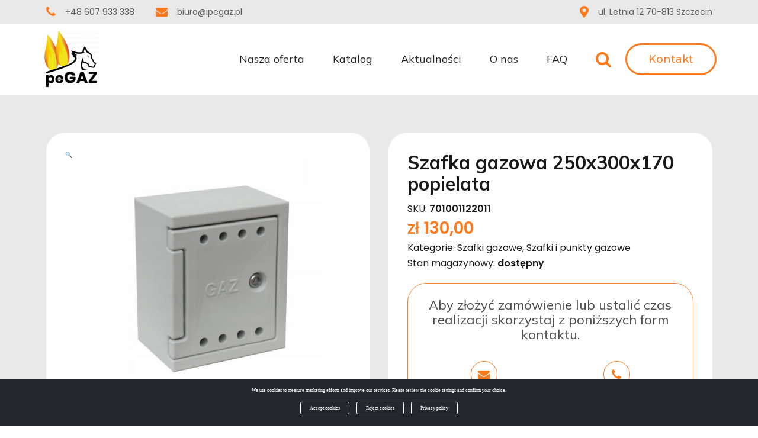

--- FILE ---
content_type: text/html; charset=UTF-8
request_url: https://ipegaz.pl/sklep/szafka-gazowa-250x300x170-popielata/
body_size: 26329
content:
<!DOCTYPE html>
<html lang="pl">
<head>
    <meta charset="UTF-8">
    <meta http-equiv="X-UA-Compatible" content="IE=edge">
    <meta name="viewport" content="width=device-width, initial-scale=1">
    <title>Szafka gazowa 250x300x170 popielata | &quot;peGAZ&quot; Szczecin</title>
    <meta name='robots' content='index, follow, max-image-preview:large, max-snippet:-1, max-video-preview:-1' />

	<!-- This site is optimized with the Yoast SEO plugin v26.6 - https://yoast.com/wordpress/plugins/seo/ -->
	<meta name="description" content="Szafka gazowa 250x300x170 mm popielata na zawór do montażu na ścianie budynku. Szafka zamykana na zamek, posiada otwory wentylacyjne oraz litery GAZ." />
	<link rel="canonical" href="https://ipegaz.pl/sklep/szafka-gazowa-250x300x170-popielata/" />
	<meta property="og:locale" content="pl_PL" />
	<meta property="og:type" content="article" />
	<meta property="og:title" content="Szafka gazowa 250x300x170 popielata | &quot;peGAZ&quot; Szczecin" />
	<meta property="og:description" content="Szafka gazowa 250x300x170 mm popielata na zawór do montażu na ścianie budynku. Szafka zamykana na zamek, posiada otwory wentylacyjne oraz litery GAZ." />
	<meta property="og:url" content="https://ipegaz.pl/sklep/szafka-gazowa-250x300x170-popielata/" />
	<meta property="og:site_name" content="Pegaz" />
	<meta property="article:modified_time" content="2023-09-03T19:25:11+00:00" />
	<meta property="og:image" content="https://ipegaz.pl/wp-content/uploads/2022/05/Szafka-70112-250x300x170mm-popiel-1.jpg" />
	<meta property="og:image:width" content="500" />
	<meta property="og:image:height" content="500" />
	<meta property="og:image:type" content="image/jpeg" />
	<meta name="twitter:card" content="summary_large_image" />
	<meta name="twitter:label1" content="Szacowany czas czytania" />
	<meta name="twitter:data1" content="1 minuta" />
	<script type="application/ld+json" class="yoast-schema-graph">{"@context":"https://schema.org","@graph":[{"@type":"WebPage","@id":"https://ipegaz.pl/sklep/szafka-gazowa-250x300x170-popielata/","url":"https://ipegaz.pl/sklep/szafka-gazowa-250x300x170-popielata/","name":"Szafka gazowa 250x300x170 popielata | \"peGAZ\" Szczecin","isPartOf":{"@id":"https://ipegaz.pl/#website"},"primaryImageOfPage":{"@id":"https://ipegaz.pl/sklep/szafka-gazowa-250x300x170-popielata/#primaryimage"},"image":{"@id":"https://ipegaz.pl/sklep/szafka-gazowa-250x300x170-popielata/#primaryimage"},"thumbnailUrl":"https://ipegaz.pl/wp-content/uploads/2022/05/Szafka-70112-250x300x170mm-popiel-1.jpg","datePublished":"2022-05-18T21:06:40+00:00","dateModified":"2023-09-03T19:25:11+00:00","description":"Szafka gazowa 250x300x170 mm popielata na zawór do montażu na ścianie budynku. Szafka zamykana na zamek, posiada otwory wentylacyjne oraz litery GAZ.","breadcrumb":{"@id":"https://ipegaz.pl/sklep/szafka-gazowa-250x300x170-popielata/#breadcrumb"},"inLanguage":"pl-PL","potentialAction":[{"@type":"ReadAction","target":["https://ipegaz.pl/sklep/szafka-gazowa-250x300x170-popielata/"]}]},{"@type":"ImageObject","inLanguage":"pl-PL","@id":"https://ipegaz.pl/sklep/szafka-gazowa-250x300x170-popielata/#primaryimage","url":"https://ipegaz.pl/wp-content/uploads/2022/05/Szafka-70112-250x300x170mm-popiel-1.jpg","contentUrl":"https://ipegaz.pl/wp-content/uploads/2022/05/Szafka-70112-250x300x170mm-popiel-1.jpg","width":500,"height":500,"caption":"Szafka gazowa 250x300x170 popielata"},{"@type":"BreadcrumbList","@id":"https://ipegaz.pl/sklep/szafka-gazowa-250x300x170-popielata/#breadcrumb","itemListElement":[{"@type":"ListItem","position":1,"name":"Strona główna","item":"https://ipegaz.pl/"},{"@type":"ListItem","position":2,"name":"Katalog","item":"https://ipegaz.pl/katalog/"},{"@type":"ListItem","position":3,"name":"Szafka gazowa 250x300x170 popielata"}]},{"@type":"WebSite","@id":"https://ipegaz.pl/#website","url":"https://ipegaz.pl/","name":"Pegaz","description":"PPHU peGAZ jest specjalistyczną hurtownią branży instalacyjnej związanej z gazem. Oferujemy produkty wysokiej jakości i certyfikowane.","publisher":{"@id":"https://ipegaz.pl/#organization"},"potentialAction":[{"@type":"SearchAction","target":{"@type":"EntryPoint","urlTemplate":"https://ipegaz.pl/?s={search_term_string}"},"query-input":{"@type":"PropertyValueSpecification","valueRequired":true,"valueName":"search_term_string"}}],"inLanguage":"pl-PL"},{"@type":"Organization","@id":"https://ipegaz.pl/#organization","name":"PPHU peGAZ","url":"https://ipegaz.pl/","logo":{"@type":"ImageObject","inLanguage":"pl-PL","@id":"https://ipegaz.pl/#/schema/logo/image/","url":"https://ipegaz.pl/wp-content/uploads/2022/02/cropped-logo-peGAZ_kolor-e1648911085597.png","contentUrl":"https://ipegaz.pl/wp-content/uploads/2022/02/cropped-logo-peGAZ_kolor-e1648911085597.png","width":512,"height":512,"caption":"PPHU peGAZ"},"image":{"@id":"https://ipegaz.pl/#/schema/logo/image/"}}]}</script>
	<!-- / Yoast SEO plugin. -->


<link rel="alternate" title="oEmbed (JSON)" type="application/json+oembed" href="https://ipegaz.pl/wp-json/oembed/1.0/embed?url=https%3A%2F%2Fipegaz.pl%2Fsklep%2Fszafka-gazowa-250x300x170-popielata%2F" />
<link rel="alternate" title="oEmbed (XML)" type="text/xml+oembed" href="https://ipegaz.pl/wp-json/oembed/1.0/embed?url=https%3A%2F%2Fipegaz.pl%2Fsklep%2Fszafka-gazowa-250x300x170-popielata%2F&#038;format=xml" />
<style id='wp-img-auto-sizes-contain-inline-css' type='text/css'>
img:is([sizes=auto i],[sizes^="auto," i]){contain-intrinsic-size:3000px 1500px}
/*# sourceURL=wp-img-auto-sizes-contain-inline-css */
</style>

<link rel='stylesheet' id='shopengine-public-css' href='https://ipegaz.pl/wp-content/plugins/shopengine/assets/css/shopengine-public.css?ver=4.8.7' type='text/css' media='all' />
<link rel='stylesheet' id='shopengine-widget-frontend-css' href='https://ipegaz.pl/wp-content/plugins/shopengine/widgets/init/assets/css/widget-frontend.css?ver=4.8.7' type='text/css' media='all' />
<link rel='stylesheet' id='shopengine-frontend-font-awesome-css' href='https://ipegaz.pl/wp-content/plugins/elementor/assets/lib/font-awesome/css/all.css?ver=4.8.7' type='text/css' media='all' />
<style id='wp-emoji-styles-inline-css' type='text/css'>

	img.wp-smiley, img.emoji {
		display: inline !important;
		border: none !important;
		box-shadow: none !important;
		height: 1em !important;
		width: 1em !important;
		margin: 0 0.07em !important;
		vertical-align: -0.1em !important;
		background: none !important;
		padding: 0 !important;
	}
/*# sourceURL=wp-emoji-styles-inline-css */
</style>
<link rel='stylesheet' id='wp-block-library-css' href='https://ipegaz.pl/wp-includes/css/dist/block-library/style.min.css?ver=6.9' type='text/css' media='all' />
<style id='global-styles-inline-css' type='text/css'>
:root{--wp--preset--aspect-ratio--square: 1;--wp--preset--aspect-ratio--4-3: 4/3;--wp--preset--aspect-ratio--3-4: 3/4;--wp--preset--aspect-ratio--3-2: 3/2;--wp--preset--aspect-ratio--2-3: 2/3;--wp--preset--aspect-ratio--16-9: 16/9;--wp--preset--aspect-ratio--9-16: 9/16;--wp--preset--color--black: #000000;--wp--preset--color--cyan-bluish-gray: #abb8c3;--wp--preset--color--white: #ffffff;--wp--preset--color--pale-pink: #f78da7;--wp--preset--color--vivid-red: #cf2e2e;--wp--preset--color--luminous-vivid-orange: #ff6900;--wp--preset--color--luminous-vivid-amber: #fcb900;--wp--preset--color--light-green-cyan: #7bdcb5;--wp--preset--color--vivid-green-cyan: #00d084;--wp--preset--color--pale-cyan-blue: #8ed1fc;--wp--preset--color--vivid-cyan-blue: #0693e3;--wp--preset--color--vivid-purple: #9b51e0;--wp--preset--gradient--vivid-cyan-blue-to-vivid-purple: linear-gradient(135deg,rgb(6,147,227) 0%,rgb(155,81,224) 100%);--wp--preset--gradient--light-green-cyan-to-vivid-green-cyan: linear-gradient(135deg,rgb(122,220,180) 0%,rgb(0,208,130) 100%);--wp--preset--gradient--luminous-vivid-amber-to-luminous-vivid-orange: linear-gradient(135deg,rgb(252,185,0) 0%,rgb(255,105,0) 100%);--wp--preset--gradient--luminous-vivid-orange-to-vivid-red: linear-gradient(135deg,rgb(255,105,0) 0%,rgb(207,46,46) 100%);--wp--preset--gradient--very-light-gray-to-cyan-bluish-gray: linear-gradient(135deg,rgb(238,238,238) 0%,rgb(169,184,195) 100%);--wp--preset--gradient--cool-to-warm-spectrum: linear-gradient(135deg,rgb(74,234,220) 0%,rgb(151,120,209) 20%,rgb(207,42,186) 40%,rgb(238,44,130) 60%,rgb(251,105,98) 80%,rgb(254,248,76) 100%);--wp--preset--gradient--blush-light-purple: linear-gradient(135deg,rgb(255,206,236) 0%,rgb(152,150,240) 100%);--wp--preset--gradient--blush-bordeaux: linear-gradient(135deg,rgb(254,205,165) 0%,rgb(254,45,45) 50%,rgb(107,0,62) 100%);--wp--preset--gradient--luminous-dusk: linear-gradient(135deg,rgb(255,203,112) 0%,rgb(199,81,192) 50%,rgb(65,88,208) 100%);--wp--preset--gradient--pale-ocean: linear-gradient(135deg,rgb(255,245,203) 0%,rgb(182,227,212) 50%,rgb(51,167,181) 100%);--wp--preset--gradient--electric-grass: linear-gradient(135deg,rgb(202,248,128) 0%,rgb(113,206,126) 100%);--wp--preset--gradient--midnight: linear-gradient(135deg,rgb(2,3,129) 0%,rgb(40,116,252) 100%);--wp--preset--font-size--small: 13px;--wp--preset--font-size--medium: 20px;--wp--preset--font-size--large: 36px;--wp--preset--font-size--x-large: 42px;--wp--preset--spacing--20: 0.44rem;--wp--preset--spacing--30: 0.67rem;--wp--preset--spacing--40: 1rem;--wp--preset--spacing--50: 1.5rem;--wp--preset--spacing--60: 2.25rem;--wp--preset--spacing--70: 3.38rem;--wp--preset--spacing--80: 5.06rem;--wp--preset--shadow--natural: 6px 6px 9px rgba(0, 0, 0, 0.2);--wp--preset--shadow--deep: 12px 12px 50px rgba(0, 0, 0, 0.4);--wp--preset--shadow--sharp: 6px 6px 0px rgba(0, 0, 0, 0.2);--wp--preset--shadow--outlined: 6px 6px 0px -3px rgb(255, 255, 255), 6px 6px rgb(0, 0, 0);--wp--preset--shadow--crisp: 6px 6px 0px rgb(0, 0, 0);}:where(.is-layout-flex){gap: 0.5em;}:where(.is-layout-grid){gap: 0.5em;}body .is-layout-flex{display: flex;}.is-layout-flex{flex-wrap: wrap;align-items: center;}.is-layout-flex > :is(*, div){margin: 0;}body .is-layout-grid{display: grid;}.is-layout-grid > :is(*, div){margin: 0;}:where(.wp-block-columns.is-layout-flex){gap: 2em;}:where(.wp-block-columns.is-layout-grid){gap: 2em;}:where(.wp-block-post-template.is-layout-flex){gap: 1.25em;}:where(.wp-block-post-template.is-layout-grid){gap: 1.25em;}.has-black-color{color: var(--wp--preset--color--black) !important;}.has-cyan-bluish-gray-color{color: var(--wp--preset--color--cyan-bluish-gray) !important;}.has-white-color{color: var(--wp--preset--color--white) !important;}.has-pale-pink-color{color: var(--wp--preset--color--pale-pink) !important;}.has-vivid-red-color{color: var(--wp--preset--color--vivid-red) !important;}.has-luminous-vivid-orange-color{color: var(--wp--preset--color--luminous-vivid-orange) !important;}.has-luminous-vivid-amber-color{color: var(--wp--preset--color--luminous-vivid-amber) !important;}.has-light-green-cyan-color{color: var(--wp--preset--color--light-green-cyan) !important;}.has-vivid-green-cyan-color{color: var(--wp--preset--color--vivid-green-cyan) !important;}.has-pale-cyan-blue-color{color: var(--wp--preset--color--pale-cyan-blue) !important;}.has-vivid-cyan-blue-color{color: var(--wp--preset--color--vivid-cyan-blue) !important;}.has-vivid-purple-color{color: var(--wp--preset--color--vivid-purple) !important;}.has-black-background-color{background-color: var(--wp--preset--color--black) !important;}.has-cyan-bluish-gray-background-color{background-color: var(--wp--preset--color--cyan-bluish-gray) !important;}.has-white-background-color{background-color: var(--wp--preset--color--white) !important;}.has-pale-pink-background-color{background-color: var(--wp--preset--color--pale-pink) !important;}.has-vivid-red-background-color{background-color: var(--wp--preset--color--vivid-red) !important;}.has-luminous-vivid-orange-background-color{background-color: var(--wp--preset--color--luminous-vivid-orange) !important;}.has-luminous-vivid-amber-background-color{background-color: var(--wp--preset--color--luminous-vivid-amber) !important;}.has-light-green-cyan-background-color{background-color: var(--wp--preset--color--light-green-cyan) !important;}.has-vivid-green-cyan-background-color{background-color: var(--wp--preset--color--vivid-green-cyan) !important;}.has-pale-cyan-blue-background-color{background-color: var(--wp--preset--color--pale-cyan-blue) !important;}.has-vivid-cyan-blue-background-color{background-color: var(--wp--preset--color--vivid-cyan-blue) !important;}.has-vivid-purple-background-color{background-color: var(--wp--preset--color--vivid-purple) !important;}.has-black-border-color{border-color: var(--wp--preset--color--black) !important;}.has-cyan-bluish-gray-border-color{border-color: var(--wp--preset--color--cyan-bluish-gray) !important;}.has-white-border-color{border-color: var(--wp--preset--color--white) !important;}.has-pale-pink-border-color{border-color: var(--wp--preset--color--pale-pink) !important;}.has-vivid-red-border-color{border-color: var(--wp--preset--color--vivid-red) !important;}.has-luminous-vivid-orange-border-color{border-color: var(--wp--preset--color--luminous-vivid-orange) !important;}.has-luminous-vivid-amber-border-color{border-color: var(--wp--preset--color--luminous-vivid-amber) !important;}.has-light-green-cyan-border-color{border-color: var(--wp--preset--color--light-green-cyan) !important;}.has-vivid-green-cyan-border-color{border-color: var(--wp--preset--color--vivid-green-cyan) !important;}.has-pale-cyan-blue-border-color{border-color: var(--wp--preset--color--pale-cyan-blue) !important;}.has-vivid-cyan-blue-border-color{border-color: var(--wp--preset--color--vivid-cyan-blue) !important;}.has-vivid-purple-border-color{border-color: var(--wp--preset--color--vivid-purple) !important;}.has-vivid-cyan-blue-to-vivid-purple-gradient-background{background: var(--wp--preset--gradient--vivid-cyan-blue-to-vivid-purple) !important;}.has-light-green-cyan-to-vivid-green-cyan-gradient-background{background: var(--wp--preset--gradient--light-green-cyan-to-vivid-green-cyan) !important;}.has-luminous-vivid-amber-to-luminous-vivid-orange-gradient-background{background: var(--wp--preset--gradient--luminous-vivid-amber-to-luminous-vivid-orange) !important;}.has-luminous-vivid-orange-to-vivid-red-gradient-background{background: var(--wp--preset--gradient--luminous-vivid-orange-to-vivid-red) !important;}.has-very-light-gray-to-cyan-bluish-gray-gradient-background{background: var(--wp--preset--gradient--very-light-gray-to-cyan-bluish-gray) !important;}.has-cool-to-warm-spectrum-gradient-background{background: var(--wp--preset--gradient--cool-to-warm-spectrum) !important;}.has-blush-light-purple-gradient-background{background: var(--wp--preset--gradient--blush-light-purple) !important;}.has-blush-bordeaux-gradient-background{background: var(--wp--preset--gradient--blush-bordeaux) !important;}.has-luminous-dusk-gradient-background{background: var(--wp--preset--gradient--luminous-dusk) !important;}.has-pale-ocean-gradient-background{background: var(--wp--preset--gradient--pale-ocean) !important;}.has-electric-grass-gradient-background{background: var(--wp--preset--gradient--electric-grass) !important;}.has-midnight-gradient-background{background: var(--wp--preset--gradient--midnight) !important;}.has-small-font-size{font-size: var(--wp--preset--font-size--small) !important;}.has-medium-font-size{font-size: var(--wp--preset--font-size--medium) !important;}.has-large-font-size{font-size: var(--wp--preset--font-size--large) !important;}.has-x-large-font-size{font-size: var(--wp--preset--font-size--x-large) !important;}
/*# sourceURL=global-styles-inline-css */
</style>

<style id='classic-theme-styles-inline-css' type='text/css'>
/*! This file is auto-generated */
.wp-block-button__link{color:#fff;background-color:#32373c;border-radius:9999px;box-shadow:none;text-decoration:none;padding:calc(.667em + 2px) calc(1.333em + 2px);font-size:1.125em}.wp-block-file__button{background:#32373c;color:#fff;text-decoration:none}
/*# sourceURL=/wp-includes/css/classic-themes.min.css */
</style>
<link rel='stylesheet' id='gutenova-fontawesome-css' href='https://ipegaz.pl/wp-content/plugins/blocks-for-shopengine/assets/css/all.min.css?ver=2.4.3' type='text/css' media='all' />
<link rel='stylesheet' id='shopengine-icon-css' href='https://ipegaz.pl/wp-content/plugins/blocks-for-shopengine/assets/css/shopengine-icon.css?ver=2.4.3' type='text/css' media='all' />
<link rel='stylesheet' id='gutenova-global-css' href='https://ipegaz.pl/wp-content/plugins/blocks-for-shopengine/assets/css/gutenova-global.css?ver=2.4.3' type='text/css' media='all' />
<link rel='stylesheet' id='shopengine-widget-reset-css' href='https://ipegaz.pl/wp-content/plugins/blocks-for-shopengine/assets/css/normalize.css?ver=2.4.3' type='text/css' media='all' />
<link rel='stylesheet' id='gutenova-widget-frontend-css' href='https://ipegaz.pl/wp-content/plugins/blocks-for-shopengine/assets/css/widget-frontend.css?ver=2.4.3' type='text/css' media='all' />
<link rel='stylesheet' id='contact-form-7-css' href='https://ipegaz.pl/wp-content/plugins/contact-form-7/includes/css/styles.css?ver=6.1.4' type='text/css' media='all' />
<link rel='stylesheet' id='envo-extra-css' href='https://ipegaz.pl/wp-content/plugins/envo-extra/css/style.css?ver=1.9.13' type='text/css' media='all' />
<link rel='stylesheet' id='wpmenucart-icons-css' href='https://ipegaz.pl/wp-content/plugins/woocommerce-menu-bar-cart/assets/css/wpmenucart-icons.min.css?ver=2.14.12' type='text/css' media='all' />
<style id='wpmenucart-icons-inline-css' type='text/css'>
@font-face{font-family:WPMenuCart;src:url(https://ipegaz.pl/wp-content/plugins/woocommerce-menu-bar-cart/assets/fonts/WPMenuCart.eot);src:url(https://ipegaz.pl/wp-content/plugins/woocommerce-menu-bar-cart/assets/fonts/WPMenuCart.eot?#iefix) format('embedded-opentype'),url(https://ipegaz.pl/wp-content/plugins/woocommerce-menu-bar-cart/assets/fonts/WPMenuCart.woff2) format('woff2'),url(https://ipegaz.pl/wp-content/plugins/woocommerce-menu-bar-cart/assets/fonts/WPMenuCart.woff) format('woff'),url(https://ipegaz.pl/wp-content/plugins/woocommerce-menu-bar-cart/assets/fonts/WPMenuCart.ttf) format('truetype'),url(https://ipegaz.pl/wp-content/plugins/woocommerce-menu-bar-cart/assets/fonts/WPMenuCart.svg#WPMenuCart) format('svg');font-weight:400;font-style:normal;font-display:swap}
/*# sourceURL=wpmenucart-icons-inline-css */
</style>
<link rel='stylesheet' id='wpmenucart-css' href='https://ipegaz.pl/wp-content/plugins/woocommerce-menu-bar-cart/assets/css/wpmenucart-main.min.css?ver=2.14.12' type='text/css' media='all' />
<style id='wpmenucart-inline-css' type='text/css'>
.et-cart-info { display:none !important; } .site-header-cart { display:none !important; }
/*# sourceURL=wpmenucart-inline-css */
</style>
<link rel='stylesheet' id='photoswipe-css' href='https://ipegaz.pl/wp-content/plugins/woocommerce/assets/css/photoswipe/photoswipe.min.css?ver=10.4.3' type='text/css' media='all' />
<link rel='stylesheet' id='photoswipe-default-skin-css' href='https://ipegaz.pl/wp-content/plugins/woocommerce/assets/css/photoswipe/default-skin/default-skin.min.css?ver=10.4.3' type='text/css' media='all' />
<link rel='stylesheet' id='woocommerce-layout-css' href='https://ipegaz.pl/wp-content/plugins/woocommerce/assets/css/woocommerce-layout.css?ver=10.4.3' type='text/css' media='all' />
<link rel='stylesheet' id='woocommerce-smallscreen-css' href='https://ipegaz.pl/wp-content/plugins/woocommerce/assets/css/woocommerce-smallscreen.css?ver=10.4.3' type='text/css' media='only screen and (max-width: 768px)' />
<link rel='stylesheet' id='woocommerce-general-css' href='https://ipegaz.pl/wp-content/plugins/woocommerce/assets/css/woocommerce.css?ver=10.4.3' type='text/css' media='all' />
<style id='woocommerce-inline-inline-css' type='text/css'>
.woocommerce form .form-row .required { visibility: visible; }
/*# sourceURL=woocommerce-inline-inline-css */
</style>
<link rel='stylesheet' id='nsc_bar_nice-cookie-consent-css' href='https://ipegaz.pl/wp-content/plugins/beautiful-and-responsive-cookie-consent/public/cookieNSCconsent.min.css?ver=4.9.2' type='text/css' media='all' />
<link rel='stylesheet' id='dgwt-wcas-style-css' href='https://ipegaz.pl/wp-content/plugins/ajax-search-for-woocommerce/assets/css/style.min.css?ver=1.32.1' type='text/css' media='all' />
<link rel='stylesheet' id='shopengine-modal-styles-css' href='https://ipegaz.pl/wp-content/plugins/shopengine/assets/css/shopengine-modal.css?ver=4.8.7' type='text/css' media='all' />
<link rel='stylesheet' id='wp-color-picker-css' href='https://ipegaz.pl/wp-admin/css/color-picker.min.css?ver=6.9' type='text/css' media='all' />
<link rel='stylesheet' id='shopengine-swatches-loop-css-css' href='https://ipegaz.pl/wp-content/plugins/shopengine/modules/swatches/loop-product-support/assets/swatches.css?ver=1767931759' type='text/css' media='all' />
<link rel='stylesheet' id='shopengine-wishlist-css' href='https://ipegaz.pl/wp-content/plugins/shopengine/modules/wishlist/assets/css/wishlist.css?ver=4.8.7' type='text/css' media='all' />
<link rel='stylesheet' id='shopengine-comparison-css' href='https://ipegaz.pl/wp-content/plugins/shopengine/modules/comparison/assets/css/comparison.css?ver=6.9' type='text/css' media='all' />
<link rel='stylesheet' id='wc-custom-add-to-cart-css' href='https://ipegaz.pl/wp-content/plugins/woo-custom-add-to-cart-button/assets/css/wc-custom-add-to-cart.min.css?ver=1.2.6' type='text/css' media='all' />
<link rel='stylesheet' id='shopengine-css-front-css' href='https://ipegaz.pl/wp-content/plugins/shopengine/modules/swatches/assets/css/frontend.css?ver=4.8.7' type='text/css' media='all' />
<link rel='stylesheet' id='cookie-notice-consent-css' href='https://ipegaz.pl/wp-content/plugins/cookie-notice-consent/css/front.min.css?ver=1.6.6' type='text/css' media='all' />
<link rel='stylesheet' id='elementor-frontend-css' href='https://ipegaz.pl/wp-content/plugins/elementor/assets/css/frontend-lite.min.css?ver=3.20.3' type='text/css' media='all' />
<link rel='stylesheet' id='eael-general-css' href='https://ipegaz.pl/wp-content/plugins/essential-addons-for-elementor-lite/assets/front-end/css/view/general.min.css?ver=6.5.4' type='text/css' media='all' />
<script type="text/javascript" src="https://ipegaz.pl/wp-includes/js/jquery/jquery.min.js?ver=3.7.1" id="jquery-core-js"></script>
<script type="text/javascript" src="https://ipegaz.pl/wp-includes/js/jquery/jquery-migrate.min.js?ver=3.4.1" id="jquery-migrate-js"></script>
<script type="text/javascript" src="https://ipegaz.pl/wp-content/plugins/woocommerce/assets/js/flexslider/jquery.flexslider.min.js?ver=2.7.2-wc.10.4.3" id="wc-flexslider-js" defer="defer" data-wp-strategy="defer"></script>
<script type="text/javascript" src="https://ipegaz.pl/wp-content/plugins/woocommerce/assets/js/jquery-blockui/jquery.blockUI.min.js?ver=2.7.0-wc.10.4.3" id="wc-jquery-blockui-js" defer="defer" data-wp-strategy="defer"></script>
<script type="text/javascript" id="wc-add-to-cart-js-extra">
/* <![CDATA[ */
var wc_add_to_cart_params = {"ajax_url":"/wp-admin/admin-ajax.php","wc_ajax_url":"/?wc-ajax=%%endpoint%%","i18n_view_cart":"Zobacz koszyk","cart_url":"https://ipegaz.pl/usces-cart/","is_cart":"","cart_redirect_after_add":"yes"};
//# sourceURL=wc-add-to-cart-js-extra
/* ]]> */
</script>
<script type="text/javascript" src="https://ipegaz.pl/wp-content/plugins/woocommerce/assets/js/frontend/add-to-cart.min.js?ver=10.4.3" id="wc-add-to-cart-js" defer="defer" data-wp-strategy="defer"></script>
<script type="text/javascript" src="https://ipegaz.pl/wp-content/plugins/woocommerce/assets/js/zoom/jquery.zoom.min.js?ver=1.7.21-wc.10.4.3" id="wc-zoom-js" defer="defer" data-wp-strategy="defer"></script>
<script type="text/javascript" src="https://ipegaz.pl/wp-content/plugins/woocommerce/assets/js/photoswipe/photoswipe.min.js?ver=4.1.1-wc.10.4.3" id="wc-photoswipe-js" defer="defer" data-wp-strategy="defer"></script>
<script type="text/javascript" src="https://ipegaz.pl/wp-content/plugins/woocommerce/assets/js/photoswipe/photoswipe-ui-default.min.js?ver=4.1.1-wc.10.4.3" id="wc-photoswipe-ui-default-js" defer="defer" data-wp-strategy="defer"></script>
<script type="text/javascript" id="wc-single-product-js-extra">
/* <![CDATA[ */
var wc_single_product_params = {"i18n_required_rating_text":"Prosz\u0119 wybra\u0107 ocen\u0119","i18n_rating_options":["1 z 5 gwiazdek","2 z 5 gwiazdek","3 z 5 gwiazdek","4 z 5 gwiazdek","5 z 5 gwiazdek"],"i18n_product_gallery_trigger_text":"Wy\u015bwietl pe\u0142noekranow\u0105 galeri\u0119 obrazk\u00f3w","review_rating_required":"yes","flexslider":{"rtl":false,"animation":"slide","smoothHeight":true,"directionNav":false,"controlNav":"thumbnails","slideshow":false,"animationSpeed":500,"animationLoop":false,"allowOneSlide":false},"zoom_enabled":"1","zoom_options":[],"photoswipe_enabled":"1","photoswipe_options":{"shareEl":false,"closeOnScroll":false,"history":false,"hideAnimationDuration":0,"showAnimationDuration":0},"flexslider_enabled":"1"};
//# sourceURL=wc-single-product-js-extra
/* ]]> */
</script>
<script type="text/javascript" src="https://ipegaz.pl/wp-content/plugins/woocommerce/assets/js/frontend/single-product.min.js?ver=10.4.3" id="wc-single-product-js" defer="defer" data-wp-strategy="defer"></script>
<script type="text/javascript" src="https://ipegaz.pl/wp-content/plugins/woocommerce/assets/js/js-cookie/js.cookie.min.js?ver=2.1.4-wc.10.4.3" id="wc-js-cookie-js" defer="defer" data-wp-strategy="defer"></script>
<script type="text/javascript" id="woocommerce-js-extra">
/* <![CDATA[ */
var woocommerce_params = {"ajax_url":"/wp-admin/admin-ajax.php","wc_ajax_url":"/?wc-ajax=%%endpoint%%","i18n_password_show":"Poka\u017c has\u0142o","i18n_password_hide":"Ukryj has\u0142o"};
//# sourceURL=woocommerce-js-extra
/* ]]> */
</script>
<script type="text/javascript" src="https://ipegaz.pl/wp-content/plugins/woocommerce/assets/js/frontend/woocommerce.min.js?ver=10.4.3" id="woocommerce-js" defer="defer" data-wp-strategy="defer"></script>
<script type="text/javascript" id="WCPAY_ASSETS-js-extra">
/* <![CDATA[ */
var wcpayAssets = {"url":"https://ipegaz.pl/wp-content/plugins/woocommerce-payments/dist/"};
//# sourceURL=WCPAY_ASSETS-js-extra
/* ]]> */
</script>
<script type="text/javascript" src="https://ipegaz.pl/wp-content/plugins/shopengine/assets/js/shopengine-modal.js?ver=4.8.7" id="shopengine-modal-script-js"></script>
<script type="text/javascript" id="shopengine-quickview-js-extra">
/* <![CDATA[ */
var shopEngineQuickView = {"rest_nonce":"ad6d44506e"};
//# sourceURL=shopengine-quickview-js-extra
/* ]]> */
</script>
<script type="text/javascript" src="https://ipegaz.pl/wp-content/plugins/shopengine/modules/quick-view/assets/js/script.js?ver=6.9" id="shopengine-quickview-js"></script>
<script type="text/javascript" id="shopengine-wishlist-js-extra">
/* <![CDATA[ */
var shopEngineWishlist = {"product_id":"2917","resturl":"https://ipegaz.pl/wp-json/","isLoggedIn":"","rest_nonce":"ad6d44506e","wishlist_position":"bottom-right","wishlist_added_notice":"Your product is added to wishlist","wishlist_removed_notice":"Your product is removed from wishlist"};
//# sourceURL=shopengine-wishlist-js-extra
/* ]]> */
</script>
<script type="text/javascript" src="https://ipegaz.pl/wp-content/plugins/shopengine/modules/wishlist/assets/js/wishlist.js?ver=6.9" id="shopengine-wishlist-js"></script>
<link rel="https://api.w.org/" href="https://ipegaz.pl/wp-json/" /><link rel="alternate" title="JSON" type="application/json" href="https://ipegaz.pl/wp-json/wp/v2/product/2917" /><link rel="EditURI" type="application/rsd+xml" title="RSD" href="https://ipegaz.pl/xmlrpc.php?rsd" />
<meta name="generator" content="WordPress 6.9" />
<meta name="generator" content="WooCommerce 10.4.3" />
<link rel='shortlink' href='https://ipegaz.pl/?p=2917' />
<!-- Analytics by WP Statistics - https://wp-statistics.com -->
		<style>
			.dgwt-wcas-ico-magnifier,.dgwt-wcas-ico-magnifier-handler{max-width:20px}.dgwt-wcas-search-wrapp{max-width:600px}		</style>
			<noscript><style>.woocommerce-product-gallery{ opacity: 1 !important; }</style></noscript>
	<meta name="generator" content="Elementor 3.20.3; features: e_optimized_assets_loading, e_optimized_css_loading, e_font_icon_svg, additional_custom_breakpoints, block_editor_assets_optimize, e_image_loading_optimization; settings: css_print_method-external, google_font-enabled, font_display-swap">
<link rel="icon" href="https://ipegaz.pl/wp-content/uploads/2022/02/cropped-logo-peGAZ_kolor-e1648911085597-1-32x32.png" sizes="32x32" />
<link rel="icon" href="https://ipegaz.pl/wp-content/uploads/2022/02/cropped-logo-peGAZ_kolor-e1648911085597-1-192x192.png" sizes="192x192" />
<link rel="apple-touch-icon" href="https://ipegaz.pl/wp-content/uploads/2022/02/cropped-logo-peGAZ_kolor-e1648911085597-1-180x180.png" />
<meta name="msapplication-TileImage" content="https://ipegaz.pl/wp-content/uploads/2022/02/cropped-logo-peGAZ_kolor-e1648911085597-1-270x270.png" />
<style id="kirki-inline-styles"></style>
    
    <!-- <link rel="stylesheet" href="https://ipegaz.pl/wp-content/themes/Pegaz/assets/css/slick.css"> -->
    <link rel="stylesheet" href="https://ipegaz.pl/wp-content/themes/Pegaz/assets/css/global.css">
    <link rel="stylesheet" href="https://ipegaz.pl/wp-content/themes/Pegaz/dev/pages/eshop_page/page.css">
    <link rel="stylesheet" href="https://cdnjs.cloudflare.com/ajax/libs/font-awesome/4.7.0/css/font-awesome.css">
    <link rel="stylesheet" href="https://ipegaz.pl/wp-content/themes/Pegaz/assets/css/owl.carousel.min.css">
    <link rel="stylesheet" href="https://ipegaz.pl/wp-content/themes/Pegaz/assets/css/owl.theme.default.min.css">
    <link rel="stylesheet" href="https://cdnjs.cloudflare.com/ajax/libs/lightgallery/2.4.0/css/lightgallery-bundle.min.css" integrity="sha512-91yJwfiGTCo9TM74ZzlAIAN4Eh5EWHpQJUfvo/XhpH6lzQtiRFkFRW1W+JSg4ch4XW3/xzh+dY4TOw/ILpavQA==" crossorigin="anonymous" referrerpolicy="no-referrer" />
<link rel='stylesheet' id='wc-blocks-checkout-style-css' href='https://ipegaz.pl/wp-content/plugins/woocommerce-payments/dist/blocks-checkout.css?ver=10.3.1' type='text/css' media='all' />
<link rel='stylesheet' id='wc-blocks-style-css' href='https://ipegaz.pl/wp-content/plugins/woocommerce/assets/client/blocks/wc-blocks.css?ver=wc-10.4.3' type='text/css' media='all' />
</head>
<body>
<section class="c-header">
            <div class="c-header__upper">
            <div class="c-header__upper-container container">
	            
                    <div class="c-header__upper-left">
                                                                                    <a href="tel:+48 607 933 338">
                                    <i class="fa fa-phone"></i>+48 607 933 338                                </a>
                                                                            
                        <a href="mailto:biuro@ipegaz.pl">
                            <i class="fa fa-envelope"></i>biuro@ipegaz.pl                        </a>
                    </div>
                    <div class="c-header__upper-right">
                        <a href="https://www.google.pl/maps/place/peGAZ+-+gazowa+hurtownia+instalacyjna/@53.3896768,14.6753798,17z/data=!3m1!4b1!4m5!3m4!1s0x47aa09d9726742c7:0x244072453208e160!8m2!3d53.3896768!4d14.6753798">
                            <img class="img-fluid" src="https://ipegaz.pl/wp-content/themes/Pegaz/assets/icons/Marker.svg" alt="#"></i>ul. Letnia 12 70-813 Szczecin 
                        </a>
                    </div>

                            </div>
        </div>
    

    <div class="c-header__main" id="navbar">
        <div class="c-header__main-container container">
            
                                                <div class="c-header__main-left">
                        		                                            <a href="https://ipegaz.pl" class="c-header__logo">
                                <img class="img-fluid" src="https://ipegaz.pl/wp-content/uploads/2022/04/logo-header.png" alt="PEGaz">
                            </a>
                                            </div>
                    <div class="c-header__main-right">
                        <nav class="menu.c-header-desktop__main-nav"><ul id="menu-header-menu" class="menu"><li id="menu-item-78" class="menu-item menu-item-type-post_type menu-item-object-page menu-item-78"><a href="https://ipegaz.pl/nasza-oferta/">Nasza oferta</a></li>
<li id="menu-item-76" class="menu-item menu-item-type-post_type menu-item-object-page current_page_parent menu-item-76"><a href="https://ipegaz.pl/katalog/">Katalog</a></li>
<li id="menu-item-385" class="menu-item menu-item-type-post_type menu-item-object-page menu-item-385"><a href="https://ipegaz.pl/aktualnosci/">Aktualności</a></li>
<li id="menu-item-79" class="menu-item menu-item-type-post_type menu-item-object-page menu-item-79"><a href="https://ipegaz.pl/o-nas/">O nas</a></li>
<li id="menu-item-77" class="menu-item menu-item-type-post_type menu-item-object-page menu-item-77"><a href="https://ipegaz.pl/faq/">FAQ</a></li>
</ul></nav>
                        <div class="c-header__main-buttons">
                            <a class="searchBtn">
                                <i class="fa fa-search "></i>
                            </a>
                        </div>

                        		                                            <a href="https://ipegaz.pl/kontakt/" class="c-header__main-btn">
                                <div class="btn-primary btn">Kontakt</div>
                            </a>
                                            </div>
	                        
        </div>
        <div class="c-header__main-container-mobile container">

                                                <div class="c-header__main-left">
                        		                                            <a href="https://ipegaz.pl" class="c-header__logo">
                                <img class="img-fluid" src="https://ipegaz.pl/wp-content/uploads/2022/04/logo-header.png" alt="PEGaz">
                            </a>
                                            </div>
                    <div class="c-header__main-buttons">
                        <a class="searchBtn">
                            <i class="fa fa-search "></i>
                        </a>
                        <a class="hamburgerBtn">
                            <i class="fa fa-bars"></i>
                        </a>
                    </div>

                    
	                                
        </div>
        <div class="c-header__search">
            <div  class="dgwt-wcas-search-wrapp dgwt-wcas-has-submit woocommerce dgwt-wcas-style-pirx js-dgwt-wcas-layout-classic dgwt-wcas-layout-classic js-dgwt-wcas-mobile-overlay-enabled">
		<form class="dgwt-wcas-search-form" role="search" action="https://ipegaz.pl/" method="get">
		<div class="dgwt-wcas-sf-wrapp">
						<label class="screen-reader-text"
				for="dgwt-wcas-search-input-1">
				Wyszukiwarka produktów			</label>

			<input
				id="dgwt-wcas-search-input-1"
				type="search"
				class="dgwt-wcas-search-input"
				name="s"
				value=""
				placeholder="Szukaj produktów"
				autocomplete="off"
							/>
			<div class="dgwt-wcas-preloader"></div>

			<div class="dgwt-wcas-voice-search"></div>

							<button type="submit"
						aria-label="Szukaj"
						class="dgwt-wcas-search-submit">				<svg
					class="dgwt-wcas-ico-magnifier" xmlns="http://www.w3.org/2000/svg" width="18" height="18" viewBox="0 0 18 18">
					<path  d=" M 16.722523,17.901412 C 16.572585,17.825208 15.36088,16.670476 14.029846,15.33534 L 11.609782,12.907819 11.01926,13.29667 C 8.7613237,14.783493 5.6172703,14.768302 3.332423,13.259528 -0.07366363,11.010358 -1.0146502,6.5989684 1.1898146,3.2148776
					1.5505179,2.6611594 2.4056498,1.7447266 2.9644271,1.3130497 3.4423015,0.94387379 4.3921825,0.48568469 5.1732652,0.2475835 5.886299,0.03022609 6.1341883,0 7.2037391,0 8.2732897,0 8.521179,0.03022609 9.234213,0.2475835 c 0.781083,0.23810119 1.730962,0.69629029 2.208837,1.0654662
					0.532501,0.4113763 1.39922,1.3400096 1.760153,1.8858877 1.520655,2.2998531 1.599025,5.3023778 0.199549,7.6451086 -0.208076,0.348322 -0.393306,0.668209 -0.411622,0.710863 -0.01831,0.04265 1.065556,1.18264 2.408603,2.533307 1.343046,1.350666 2.486621,2.574792 2.541278,2.720279 0.282475,0.7519
					-0.503089,1.456506 -1.218488,1.092917 z M 8.4027892,12.475062 C 9.434946,12.25579 10.131043,11.855461 10.99416,10.984753 11.554519,10.419467 11.842507,10.042366 12.062078,9.5863882 12.794223,8.0659672 12.793657,6.2652398 12.060578,4.756293 11.680383,3.9737304 10.453587,2.7178427
					9.730569,2.3710306 8.6921295,1.8729196 8.3992147,1.807606 7.2037567,1.807606 6.0082984,1.807606 5.7153841,1.87292 4.6769446,2.3710306 3.9539263,2.7178427 2.7271301,3.9737304 2.3469352,4.756293 1.6138384,6.2652398 1.6132726,8.0659672 2.3454252,9.5863882 c 0.4167354,0.8654208 1.5978784,2.0575608
					2.4443766,2.4671358 1.0971012,0.530827 2.3890403,0.681561 3.6130134,0.421538 z
					"/>
				</svg>
				</button>
			
			<input type="hidden" name="post_type" value="product"/>
			<input type="hidden" name="dgwt_wcas" value="1"/>

			
					</div>
	</form>
</div>
        </div>
    </div>
</section>



<div class="c-header__filler"></div>
<div class="c-header__mobile-navbar">
    <div class="c-header__times-mobile">
        <div class="c-header__times-mobile-icon">
            <i class="fa fa-times"></i>
        </div>
    </div>
    <div class="c-header__main-mobile">
        <nav class="menu.c-header-mobile__main-nav"><ul id="menu-header-menu-1" class="menu"><li class="menu-item menu-item-type-post_type menu-item-object-page menu-item-78"><a href="https://ipegaz.pl/nasza-oferta/">Nasza oferta</a></li>
<li class="menu-item menu-item-type-post_type menu-item-object-page current_page_parent menu-item-76"><a href="https://ipegaz.pl/katalog/">Katalog</a></li>
<li class="menu-item menu-item-type-post_type menu-item-object-page menu-item-385"><a href="https://ipegaz.pl/aktualnosci/">Aktualności</a></li>
<li class="menu-item menu-item-type-post_type menu-item-object-page menu-item-79"><a href="https://ipegaz.pl/o-nas/">O nas</a></li>
<li class="menu-item menu-item-type-post_type menu-item-object-page menu-item-77"><a href="https://ipegaz.pl/faq/">FAQ</a></li>
</ul></nav>    </div>
</div>
<section class="b-shop">
    <div class="b-shop__container container">
                    <div class="b-shop__products-content">
                <div class="woocommerce-notices-wrapper"></div><div id="product-2917" class="product type-product post-2917 status-publish first instock product_cat-szafki-gazowe product_cat-szafki-i-punkty-gazowe product_tag-szafka-gazowa-300x250-popielata product_tag-szafka-gazowa-na-zawor-szara has-post-thumbnail shipping-taxable purchasable product-type-simple">

	<div class="b-shop__products-content row">
		<div class="b-shop__product-gallery-col col-xl-6 col-12">
				<div class="b-shop__product-gallery-wrapper">
		<div class="woocommerce-product-gallery woocommerce-product-gallery--with-images woocommerce-product-gallery--columns-4 images" data-columns="4" style="opacity: 0; transition: opacity .25s ease-in-out;">
			<figure class="woocommerce-product-gallery__wrapper" id="wc-lightgallery__products">
				<div data-thumb="https://ipegaz.pl/wp-content/uploads/2022/05/Szafka-70112-250x300x170mm-popiel-1-100x100.jpg" data-thumb-alt="Szafka gazowa 250x300x170" data-thumb-srcset="https://ipegaz.pl/wp-content/uploads/2022/05/Szafka-70112-250x300x170mm-popiel-1-100x100.jpg 100w, https://ipegaz.pl/wp-content/uploads/2022/05/Szafka-70112-250x300x170mm-popiel-1-300x300.jpg 300w, https://ipegaz.pl/wp-content/uploads/2022/05/Szafka-70112-250x300x170mm-popiel-1-150x150.jpg 150w, https://ipegaz.pl/wp-content/uploads/2022/05/Szafka-70112-250x300x170mm-popiel-1-64x64.jpg 64w, https://ipegaz.pl/wp-content/uploads/2022/05/Szafka-70112-250x300x170mm-popiel-1.jpg 500w"  data-thumb-sizes="(max-width: 100px) 100vw, 100px" class="woocommerce-product-gallery__image b-shop__product-image wc-lightbox" data-src="https://ipegaz.pl/wp-content/uploads/2022/05/Szafka-70112-250x300x170mm-popiel-1.jpg"><a href="https://ipegaz.pl/wp-content/uploads/2022/05/Szafka-70112-250x300x170mm-popiel-1.jpg"><img fetchpriority="high" width="500" height="500" src="https://ipegaz.pl/wp-content/uploads/2022/05/Szafka-70112-250x300x170mm-popiel-1.jpg" class="wp-post-image img-fluid" alt="Szafka gazowa 250x300x170" data-caption="Szafka gazowa 250x300x170 popielata" data-src="https://ipegaz.pl/wp-content/uploads/2022/05/Szafka-70112-250x300x170mm-popiel-1.jpg" data-large_image="https://ipegaz.pl/wp-content/uploads/2022/05/Szafka-70112-250x300x170mm-popiel-1.jpg" data-large_image_width="500" data-large_image_height="500" decoding="async" srcset="https://ipegaz.pl/wp-content/uploads/2022/05/Szafka-70112-250x300x170mm-popiel-1.jpg 500w, https://ipegaz.pl/wp-content/uploads/2022/05/Szafka-70112-250x300x170mm-popiel-1-300x300.jpg 300w, https://ipegaz.pl/wp-content/uploads/2022/05/Szafka-70112-250x300x170mm-popiel-1-150x150.jpg 150w, https://ipegaz.pl/wp-content/uploads/2022/05/Szafka-70112-250x300x170mm-popiel-1-100x100.jpg 100w, https://ipegaz.pl/wp-content/uploads/2022/05/Szafka-70112-250x300x170mm-popiel-1-64x64.jpg 64w" sizes="(max-width: 500px) 100vw, 500px" /></a></div><div class="b-shop__gallery-bottom b-shop__gallery-bottom-carousel"><div class="wc-lightbox" data-src="https://ipegaz.pl/wp-content/uploads/2022/05/Szafka-70112-250x300x170mm-popiel4.jpg"><div data-thumb="https://ipegaz.pl/wp-content/uploads/2022/05/Szafka-70112-250x300x170mm-popiel4-100x100.jpg" data-thumb-alt="Szafka gazowa 250x300x170 popielata" data-thumb-srcset="https://ipegaz.pl/wp-content/uploads/2022/05/Szafka-70112-250x300x170mm-popiel4-100x100.jpg 100w, https://ipegaz.pl/wp-content/uploads/2022/05/Szafka-70112-250x300x170mm-popiel4-300x300.jpg 300w, https://ipegaz.pl/wp-content/uploads/2022/05/Szafka-70112-250x300x170mm-popiel4-150x150.jpg 150w, https://ipegaz.pl/wp-content/uploads/2022/05/Szafka-70112-250x300x170mm-popiel4-64x64.jpg 64w, https://ipegaz.pl/wp-content/uploads/2022/05/Szafka-70112-250x300x170mm-popiel4.jpg 500w"  data-thumb-sizes="(max-width: 100px) 100vw, 100px" class="woocommerce-product-gallery__image"><a href="https://ipegaz.pl/wp-content/uploads/2022/05/Szafka-70112-250x300x170mm-popiel4.jpg"><img width="500" height="500" src="https://ipegaz.pl/wp-content/uploads/2022/05/Szafka-70112-250x300x170mm-popiel4.jpg" class="" alt="Szafka gazowa 250x300x170 popielata" data-caption="" data-src="https://ipegaz.pl/wp-content/uploads/2022/05/Szafka-70112-250x300x170mm-popiel4.jpg" data-large_image="https://ipegaz.pl/wp-content/uploads/2022/05/Szafka-70112-250x300x170mm-popiel4.jpg" data-large_image_width="500" data-large_image_height="500" decoding="async" srcset="https://ipegaz.pl/wp-content/uploads/2022/05/Szafka-70112-250x300x170mm-popiel4.jpg 500w, https://ipegaz.pl/wp-content/uploads/2022/05/Szafka-70112-250x300x170mm-popiel4-300x300.jpg 300w, https://ipegaz.pl/wp-content/uploads/2022/05/Szafka-70112-250x300x170mm-popiel4-150x150.jpg 150w, https://ipegaz.pl/wp-content/uploads/2022/05/Szafka-70112-250x300x170mm-popiel4-100x100.jpg 100w, https://ipegaz.pl/wp-content/uploads/2022/05/Szafka-70112-250x300x170mm-popiel4-64x64.jpg 64w" sizes="(max-width: 500px) 100vw, 500px" /></a></div></div><div class="wc-lightbox" data-src="https://ipegaz.pl/wp-content/uploads/2022/05/Szafka-70112-250x300x170mm-popiel3.jpg"><div data-thumb="https://ipegaz.pl/wp-content/uploads/2022/05/Szafka-70112-250x300x170mm-popiel3-100x100.jpg" data-thumb-alt="Szafka gazowa 250x300x170 popielata" data-thumb-srcset="https://ipegaz.pl/wp-content/uploads/2022/05/Szafka-70112-250x300x170mm-popiel3-100x100.jpg 100w, https://ipegaz.pl/wp-content/uploads/2022/05/Szafka-70112-250x300x170mm-popiel3-300x300.jpg 300w, https://ipegaz.pl/wp-content/uploads/2022/05/Szafka-70112-250x300x170mm-popiel3-150x150.jpg 150w, https://ipegaz.pl/wp-content/uploads/2022/05/Szafka-70112-250x300x170mm-popiel3-64x64.jpg 64w, https://ipegaz.pl/wp-content/uploads/2022/05/Szafka-70112-250x300x170mm-popiel3.jpg 500w"  data-thumb-sizes="(max-width: 100px) 100vw, 100px" class="woocommerce-product-gallery__image"><a href="https://ipegaz.pl/wp-content/uploads/2022/05/Szafka-70112-250x300x170mm-popiel3.jpg"><img width="500" height="500" src="https://ipegaz.pl/wp-content/uploads/2022/05/Szafka-70112-250x300x170mm-popiel3.jpg" class="" alt="Szafka gazowa 250x300x170 popielata" data-caption="" data-src="https://ipegaz.pl/wp-content/uploads/2022/05/Szafka-70112-250x300x170mm-popiel3.jpg" data-large_image="https://ipegaz.pl/wp-content/uploads/2022/05/Szafka-70112-250x300x170mm-popiel3.jpg" data-large_image_width="500" data-large_image_height="500" decoding="async" srcset="https://ipegaz.pl/wp-content/uploads/2022/05/Szafka-70112-250x300x170mm-popiel3.jpg 500w, https://ipegaz.pl/wp-content/uploads/2022/05/Szafka-70112-250x300x170mm-popiel3-300x300.jpg 300w, https://ipegaz.pl/wp-content/uploads/2022/05/Szafka-70112-250x300x170mm-popiel3-150x150.jpg 150w, https://ipegaz.pl/wp-content/uploads/2022/05/Szafka-70112-250x300x170mm-popiel3-100x100.jpg 100w, https://ipegaz.pl/wp-content/uploads/2022/05/Szafka-70112-250x300x170mm-popiel3-64x64.jpg 64w" sizes="(max-width: 500px) 100vw, 500px" /></a></div></div><div class="wc-lightbox" data-src="https://ipegaz.pl/wp-content/uploads/2022/05/Szafka-70112-250x300x170mm-popiel2.jpg"><div data-thumb="https://ipegaz.pl/wp-content/uploads/2022/05/Szafka-70112-250x300x170mm-popiel2-100x100.jpg" data-thumb-alt="Szafka gazowa 250x300x170 popielata" data-thumb-srcset="https://ipegaz.pl/wp-content/uploads/2022/05/Szafka-70112-250x300x170mm-popiel2-100x100.jpg 100w, https://ipegaz.pl/wp-content/uploads/2022/05/Szafka-70112-250x300x170mm-popiel2-300x300.jpg 300w, https://ipegaz.pl/wp-content/uploads/2022/05/Szafka-70112-250x300x170mm-popiel2-150x150.jpg 150w, https://ipegaz.pl/wp-content/uploads/2022/05/Szafka-70112-250x300x170mm-popiel2-64x64.jpg 64w, https://ipegaz.pl/wp-content/uploads/2022/05/Szafka-70112-250x300x170mm-popiel2.jpg 500w"  data-thumb-sizes="(max-width: 100px) 100vw, 100px" class="woocommerce-product-gallery__image"><a href="https://ipegaz.pl/wp-content/uploads/2022/05/Szafka-70112-250x300x170mm-popiel2.jpg"><img loading="lazy" width="500" height="500" src="https://ipegaz.pl/wp-content/uploads/2022/05/Szafka-70112-250x300x170mm-popiel2.jpg" class="" alt="Szafka gazowa 250x300x170 popielata" data-caption="" data-src="https://ipegaz.pl/wp-content/uploads/2022/05/Szafka-70112-250x300x170mm-popiel2.jpg" data-large_image="https://ipegaz.pl/wp-content/uploads/2022/05/Szafka-70112-250x300x170mm-popiel2.jpg" data-large_image_width="500" data-large_image_height="500" decoding="async" srcset="https://ipegaz.pl/wp-content/uploads/2022/05/Szafka-70112-250x300x170mm-popiel2.jpg 500w, https://ipegaz.pl/wp-content/uploads/2022/05/Szafka-70112-250x300x170mm-popiel2-300x300.jpg 300w, https://ipegaz.pl/wp-content/uploads/2022/05/Szafka-70112-250x300x170mm-popiel2-150x150.jpg 150w, https://ipegaz.pl/wp-content/uploads/2022/05/Szafka-70112-250x300x170mm-popiel2-100x100.jpg 100w, https://ipegaz.pl/wp-content/uploads/2022/05/Szafka-70112-250x300x170mm-popiel2-64x64.jpg 64w" sizes="(max-width: 500px) 100vw, 500px" /></a></div></div></div>			</figure>
		</div>
	</div>

	<!--  data-hash="ten" -->		</div>


		<div class="b-shop__product-info-col col-xl-6 col-12">
			<div class="b-shop__product-info">
				<h1 class="product_title entry-title">Szafka gazowa 250x300x170 popielata</h1><div class="product_meta">

	
	
		<span class="sku_wrapper">SKU: <span class="sku">701001122011</span></span>

	
		
						<div class="b-shop__single-product-price"><span>zł </span>130,00</div>
			
	<span class="posted_in">Kategorie: <a href="https://ipegaz.pl/kategoria-produktu/szafki-i-punkty-gazowe/szafki-gazowe/" rel="tag">Szafki gazowe</a>, <a href="https://ipegaz.pl/kategoria-produktu/szafki-i-punkty-gazowe/" rel="tag">Szafki i punkty gazowe</a></span>
	<span class="tagged_as">Znaczniki: <a href="https://ipegaz.pl/tag-produktu/szafka-gazowa-300x250-popielata/" rel="tag">szafka gazowa 300x250 popielata</a>, <a href="https://ipegaz.pl/tag-produktu/szafka-gazowa-na-zawor-szara/" rel="tag">szafka gazowa na zawór szara</a></span>
	
</div>
<div class="b-shop__product-info-content"><span class="b-shop__product-info-name">Stan magazynowy: </span>dostępny</div>
				<div class="b-shop__product-info-contact">
					
																																			<div class="b-shop__product-info-contact-text"><p>Aby złożyć zamówienie lub ustalić czas realizacji skorzystaj z poniższych form kontaktu.</p>
</div>
																															
					                        
							                                                                                                                                
							<div class="b-shop__product-info-row row">
								<a href="mailto:biuro@ipegaz.pl" class="b-shop__info-col col-sm-6">
									<div class="b-shop__product-col-icon"><i class="fa fa-envelope"></i></div>
									<div class="b-shop__product-col-text">biuro@ipegaz.pl</div>
								</a>
								<a href="tel:" class="b-shop__info-col col-sm-6">
									<div class="b-shop__product-col-icon"><i class="fa fa-phone"></i></div>
									                                                                                    <div class="b-shop__product-col-text">+48 607 933 338</div>
                                                                             								</a>
							</div>
                        
																																																													<div class="b-shop__product-info-btn">
												<div class="b-shop__product-info-btn-wrapper">
													<a href="https://ipegaz.pl/kontakt/" class="btn-primary-xl btn">Kontakt</a>
												</div>
											</div>
																																								                    
				</div>
			</div>
		</div>
	</div>


		<div class="summary entry-summary">
			<h1 class="product_title entry-title">Szafka gazowa 250x300x170 popielata</h1><p class="price"><span class="woocommerce-Price-amount amount"><bdi>130.00&nbsp;<span class="woocommerce-Price-currencySymbol">&#122;&#322;</span></bdi></span></p>




<div class="b-shop__desc">
															<h2 class="b-shop__desc-heading">Opis produktu</h2>
											
	<div class="b-shop__description"><p>Szafka gazowa 250x300x170 mm popielata na zawór do montażu na ścianie budynku.<br />
Szafka zamykana na zamek, posiada otwory wentylacyjne oraz wytłoczone litery GAZ.<br />
Wykonana z polipropylenu, materiału odpornego na uszkodzenia mechaniczne oraz warunki atmosferyczne.</p>
<p>Wymiary zewnętrzne szafki:</p>
<ul>
<li>szerokość: 250 mm</li>
<li>wysokość: 300 mm</li>
<li>głębokość: 170 mm</li>
</ul>
<p>Kluczyk w zestawie!</p>
<p>Cena netto: 105,69 PLN<br />
Cena brutto: 130,00 PLN</p>
<p>Aby sprawdzić inne rodzaje, przejdź do działu <a href="https://ipegaz.pl/kategoria-produktu/szafki-i-punkty-gazowe/szafki-gazowe/"><em><strong>szafki gazowe</strong></em></a><em><strong>.</strong></em></p>
</div>
</div>
		</div>

	

 


	<section class="b-shop__related related products">

		
																				<h2 class="b-shop__related-heading">Podobne produkty:</h2>
																
		<div class="b-shop__related-row owl-carousel owl-theme js-enabled">

			
					
                                           

				<a href="https://ipegaz.pl/sklep/szafka-3-g-aluminiowa-z-monozlaczami/" class="b-products__product">
                    <div class="b-products__product-wrapper">
                        <div class="b-products__image-wrapper">
                            <div class="b-products__image">
								                                	<img class="img-fluid" src="https://ipegaz.pl/wp-content/uploads/2022/05/70200004am-500.png" alt="#">
                                                            </div>
                        </div>
                        <div class="b-products__product-heading">Szafka 3-G aluminiowa z monozłączami</div>

						                                                    <div class="b-shop__product-price"><span class="woocommerce-Price-amount amount"><bdi>2,829.00&nbsp;<span class="woocommerce-Price-currencySymbol">&#122;&#322;</span></bdi></span></div>
						
							                                                                                                                                                        <div class="b-shop__product-subtext-price">Sprawdź szczegóły</div>
                                                                                                            							                                            </div>
                </a>




			
					
                                           

				<a href="https://ipegaz.pl/sklep/szafka-gazowa-250x300-brazowa/" class="b-products__product">
                    <div class="b-products__product-wrapper">
                        <div class="b-products__image-wrapper">
                            <div class="b-products__image">
								                                	<img class="img-fluid" src="https://ipegaz.pl/wp-content/uploads/2022/05/Szafka-70113-260x340x150-brazowa.jpg" alt="#">
                                                            </div>
                        </div>
                        <div class="b-products__product-heading">Szafka gazowa 250&#215;300 brązowa</div>

						                                                    <div class="b-shop__product-price"><span class="woocommerce-Price-amount amount"><bdi>184.50&nbsp;<span class="woocommerce-Price-currencySymbol">&#122;&#322;</span></bdi></span></div>
						
							                                                                                                                                                        <div class="b-shop__product-subtext-price">Sprawdź szczegóły</div>
                                                                                                            							                                            </div>
                </a>




			
					
                                           

				<a href="https://ipegaz.pl/sklep/szafka-4-g-aluminiowa-z-monozlaczami/" class="b-products__product">
                    <div class="b-products__product-wrapper">
                        <div class="b-products__image-wrapper">
                            <div class="b-products__image">
								                                	<img class="img-fluid" src="https://ipegaz.pl/wp-content/uploads/2022/05/70200004am-500.png" alt="#">
                                                            </div>
                        </div>
                        <div class="b-products__product-heading">Szafka 4-G aluminiowa z monozłączami</div>

						                                                    <div class="b-shop__product-price"><span class="woocommerce-Price-amount amount"><bdi>2,952.00&nbsp;<span class="woocommerce-Price-currencySymbol">&#122;&#322;</span></bdi></span></div>
						
							                                                                                                                                                        <div class="b-shop__product-subtext-price">Sprawdź szczegóły</div>
                                                                                                            							                                            </div>
                </a>




			
					
                                           

				<a href="https://ipegaz.pl/sklep/szafka-gazowa-450x450x250-grafitowa/" class="b-products__product">
                    <div class="b-products__product-wrapper">
                        <div class="b-products__image-wrapper">
                            <div class="b-products__image">
								                                	<img class="img-fluid" src="https://ipegaz.pl/wp-content/uploads/2022/05/Szafka-70121-450x450x250mm-grafitowa.jpg" alt="#">
                                                            </div>
                        </div>
                        <div class="b-products__product-heading">Szafka gazowa 450x450x250 grafitowa</div>

						                                                    <div class="b-shop__product-price"><span class="woocommerce-Price-amount amount"><bdi>265.00&nbsp;<span class="woocommerce-Price-currencySymbol">&#122;&#322;</span></bdi></span></div>
						
							                                                                                                                                                        <div class="b-shop__product-subtext-price">Sprawdź szczegóły</div>
                                                                                                            							                                            </div>
                </a>




			
					
                                           

				<a href="https://ipegaz.pl/sklep/szafka-gazowa-250x300x150-biala/" class="b-products__product">
                    <div class="b-products__product-wrapper">
                        <div class="b-products__image-wrapper">
                            <div class="b-products__image">
								                                	<img class="img-fluid" src="https://ipegaz.pl/wp-content/uploads/2022/05/Szafka-70111-250x300x170mm-biala-1.jpg" alt="#">
                                                            </div>
                        </div>
                        <div class="b-products__product-heading">Szafka gazowa 250x300x150 biała</div>

						                                                    <div class="b-shop__product-price"><span class="woocommerce-Price-amount amount"><bdi>119.00&nbsp;<span class="woocommerce-Price-currencySymbol">&#122;&#322;</span></bdi></span></div>
						
							                                                                                                                                                        <div class="b-shop__product-subtext-price">Sprawdź szczegóły</div>
                                                                                                            							                                            </div>
                </a>




			
					
                                           

				<a href="https://ipegaz.pl/sklep/szafka-gazowa-wnekowa-600x600-grafitowa/" class="b-products__product">
                    <div class="b-products__product-wrapper">
                        <div class="b-products__image-wrapper">
                            <div class="b-products__image">
								                                    <img src="https://ipegaz.pl/wp-content/uploads/woocommerce-placeholder-300x300.png" class="img-fluid">
                                                            </div>
                        </div>
                        <div class="b-products__product-heading">Szafka gazowa wnękowa 600&#215;600 grafitowa</div>

						                                                                                                                                                                                                            <div class="b-shop__product-subtext">Sprawdź szczegóły</div>
                                        	                                                                                                                                        </div>
                </a>




			
					
                                           

				<a href="https://ipegaz.pl/sklep/szafka-gazowa-280x350x200-zolta/" class="b-products__product">
                    <div class="b-products__product-wrapper">
                        <div class="b-products__image-wrapper">
                            <div class="b-products__image">
								                                	<img class="img-fluid" src="https://ipegaz.pl/wp-content/uploads/2022/05/Szafka-70114-270x330x200-zolta-1.jpg" alt="#">
                                                            </div>
                        </div>
                        <div class="b-products__product-heading">Szafka gazowa 280x350x200 żółta</div>

						                                                    <div class="b-shop__product-price"><span class="woocommerce-Price-amount amount"><bdi>190.65&nbsp;<span class="woocommerce-Price-currencySymbol">&#122;&#322;</span></bdi></span></div>
						
							                                                                                                                                                        <div class="b-shop__product-subtext-price">Sprawdź szczegóły</div>
                                                                                                            							                                            </div>
                </a>




			
					
                                           

				<a href="https://ipegaz.pl/sklep/szafka-gazowa-250x300-popielata/" class="b-products__product">
                    <div class="b-products__product-wrapper">
                        <div class="b-products__image-wrapper">
                            <div class="b-products__image">
								                                	<img class="img-fluid" src="https://ipegaz.pl/wp-content/uploads/2022/05/Szafka-70113-260x340x150-popielata.jpg" alt="#">
                                                            </div>
                        </div>
                        <div class="b-products__product-heading">Szafka gazowa 250&#215;300 popielata</div>

						                                                    <div class="b-shop__product-price"><span class="woocommerce-Price-amount amount"><bdi>184.50&nbsp;<span class="woocommerce-Price-currencySymbol">&#122;&#322;</span></bdi></span></div>
						
							                                                                                                                                                        <div class="b-shop__product-subtext-price">Sprawdź szczegóły</div>
                                                                                                            							                                            </div>
                </a>




			
					
                                           

				<a href="https://ipegaz.pl/sklep/szafka-3-g-laminat-z-monozlaczami/" class="b-products__product">
                    <div class="b-products__product-wrapper">
                        <div class="b-products__image-wrapper">
                            <div class="b-products__image">
								                                	<img class="img-fluid" src="https://ipegaz.pl/wp-content/uploads/2023/09/70200004wg.jpg" alt="#">
                                                            </div>
                        </div>
                        <div class="b-products__product-heading">Szafka 3-G Laminat z monozłączami</div>

						                                                    <div class="b-shop__product-price"><span class="woocommerce-Price-amount amount"><bdi>2,337.00&nbsp;<span class="woocommerce-Price-currencySymbol">&#122;&#322;</span></bdi></span></div>
						
							                                                                                                                                                        <div class="b-shop__product-subtext-price">Sprawdź szczegóły</div>
                                                                                                            							                                            </div>
                </a>




			
					
                                           

				<a href="https://ipegaz.pl/sklep/szafka-gazowa-250x300-zolta/" class="b-products__product">
                    <div class="b-products__product-wrapper">
                        <div class="b-products__image-wrapper">
                            <div class="b-products__image">
								                                	<img class="img-fluid" src="https://ipegaz.pl/wp-content/uploads/2022/05/Szafka-70113-260x340x150-zolta.jpg" alt="#">
                                                            </div>
                        </div>
                        <div class="b-products__product-heading">Szafka gazowa 250&#215;300 żółta</div>

						                                                    <div class="b-shop__product-price"><span class="woocommerce-Price-amount amount"><bdi>184.50&nbsp;<span class="woocommerce-Price-currencySymbol">&#122;&#322;</span></bdi></span></div>
						
							                                                                                                                                                        <div class="b-shop__product-subtext-price">Sprawdź szczegóły</div>
                                                                                                            							                                            </div>
                </a>




			
					
                                           

				<a href="https://ipegaz.pl/sklep/szafka-gazowa-280x350x200-brazowa/" class="b-products__product">
                    <div class="b-products__product-wrapper">
                        <div class="b-products__image-wrapper">
                            <div class="b-products__image">
								                                	<img class="img-fluid" src="https://ipegaz.pl/wp-content/uploads/2022/05/Szafka-70114-270x330x200-braz.jpg" alt="#">
                                                            </div>
                        </div>
                        <div class="b-products__product-heading">Szafka gazowa 280x350x200 brązowa</div>

						                                                    <div class="b-shop__product-price"><span class="woocommerce-Price-amount amount"><bdi>190.65&nbsp;<span class="woocommerce-Price-currencySymbol">&#122;&#322;</span></bdi></span></div>
						
							                                                                                                                                                        <div class="b-shop__product-subtext-price">Sprawdź szczegóły</div>
                                                                                                            							                                            </div>
                </a>




			
					
                                           

				<a href="https://ipegaz.pl/sklep/szafka-6-g-aluminiowa-z-monozlaczami/" class="b-products__product">
                    <div class="b-products__product-wrapper">
                        <div class="b-products__image-wrapper">
                            <div class="b-products__image">
								                                    <img src="https://ipegaz.pl/wp-content/uploads/woocommerce-placeholder-300x300.png" class="img-fluid">
                                                            </div>
                        </div>
                        <div class="b-products__product-heading">Szafka 6-G aluminiowa z monozłączami</div>

						                                                    <div class="b-shop__product-price"><span class="woocommerce-Price-amount amount"><bdi>5,289.00&nbsp;<span class="woocommerce-Price-currencySymbol">&#122;&#322;</span></bdi></span></div>
						
							                                                                                                                                                        <div class="b-shop__product-subtext-price">Sprawdź szczegóły</div>
                                                                                                            							                                            </div>
                </a>




			
					
                                           

				<a href="https://ipegaz.pl/sklep/szafka-gazowa-280x350x200-grafitowa/" class="b-products__product">
                    <div class="b-products__product-wrapper">
                        <div class="b-products__image-wrapper">
                            <div class="b-products__image">
								                                	<img class="img-fluid" src="https://ipegaz.pl/wp-content/uploads/2023/09/701001143.jpg" alt="#">
                                                            </div>
                        </div>
                        <div class="b-products__product-heading">Szafka gazowa 280x350x200 grafitowa</div>

						                                                    <div class="b-shop__product-price"><span class="woocommerce-Price-amount amount"><bdi>190.65&nbsp;<span class="woocommerce-Price-currencySymbol">&#122;&#322;</span></bdi></span></div>
						
							                                                                                                                                                        <div class="b-shop__product-subtext-price">Sprawdź szczegóły</div>
                                                                                                            							                                            </div>
                </a>




			
					
                                           

				<a href="https://ipegaz.pl/sklep/szafka-gazowa-250x300x170-grafitowa/" class="b-products__product">
                    <div class="b-products__product-wrapper">
                        <div class="b-products__image-wrapper">
                            <div class="b-products__image">
								                                	<img class="img-fluid" src="https://ipegaz.pl/wp-content/uploads/2022/05/Szafka-70112-250x300x170mm-grafit-1.jpg" alt="#">
                                                            </div>
                        </div>
                        <div class="b-products__product-heading">Szafka gazowa 250x300x170 grafitowa</div>

						                                                    <div class="b-shop__product-price"><span class="woocommerce-Price-amount amount"><bdi>130.00&nbsp;<span class="woocommerce-Price-currencySymbol">&#122;&#322;</span></bdi></span></div>
						
							                                                                                                                                                        <div class="b-shop__product-subtext-price">Sprawdź szczegóły</div>
                                                                                                            							                                            </div>
                </a>




			
					
                                           

				<a href="https://ipegaz.pl/sklep/szafka-gazowa-wnekowa-200x250-grafitowa/" class="b-products__product">
                    <div class="b-products__product-wrapper">
                        <div class="b-products__image-wrapper">
                            <div class="b-products__image">
								                                    <img src="https://ipegaz.pl/wp-content/uploads/woocommerce-placeholder-300x300.png" class="img-fluid">
                                                            </div>
                        </div>
                        <div class="b-products__product-heading">Szafka gazowa wnękowa 200&#215;250 grafitowa</div>

						                                                    <div class="b-shop__product-price"><span class="woocommerce-Price-amount amount"><bdi>154.98&nbsp;<span class="woocommerce-Price-currencySymbol">&#122;&#322;</span></bdi></span></div>
						
							                                                                                                                                                        <div class="b-shop__product-subtext-price">Sprawdź szczegóły</div>
                                                                                                            							                                            </div>
                </a>




			
					
                                           

				<a href="https://ipegaz.pl/sklep/szafka-gazowa-600x400x250-popielata/" class="b-products__product">
                    <div class="b-products__product-wrapper">
                        <div class="b-products__image-wrapper">
                            <div class="b-products__image">
								                                	<img class="img-fluid" src="https://ipegaz.pl/wp-content/uploads/2023/09/G64-1-1.png" alt="#">
                                                            </div>
                        </div>
                        <div class="b-products__product-heading">Szafka gazowa 600x400x250 popielata</div>

						                                                    <div class="b-shop__product-price"><span class="woocommerce-Price-amount amount"><bdi>392.37&nbsp;<span class="woocommerce-Price-currencySymbol">&#122;&#322;</span></bdi></span></div>
						
							                                                                                                                                                        <div class="b-shop__product-subtext-price">Sprawdź szczegóły</div>
                                                                                                            							                                            </div>
                </a>




			
					
                                           

				<a href="https://ipegaz.pl/sklep/szafka-gazowa-250x300x150-popielata/" class="b-products__product">
                    <div class="b-products__product-wrapper">
                        <div class="b-products__image-wrapper">
                            <div class="b-products__image">
								                                	<img class="img-fluid" src="https://ipegaz.pl/wp-content/uploads/2022/05/Szafka-70111-250x300x150-popielata.jpg" alt="#">
                                                            </div>
                        </div>
                        <div class="b-products__product-heading">Szafka gazowa 250x300x150 popielata</div>

						                                                    <div class="b-shop__product-price"><span class="woocommerce-Price-amount amount"><bdi>119.00&nbsp;<span class="woocommerce-Price-currencySymbol">&#122;&#322;</span></bdi></span></div>
						
							                                                                                                                                                        <div class="b-shop__product-subtext-price">Sprawdź szczegóły</div>
                                                                                                            							                                            </div>
                </a>




			
					
                                           

				<a href="https://ipegaz.pl/sklep/szafka-gazowa-280x350x200-popielata/" class="b-products__product">
                    <div class="b-products__product-wrapper">
                        <div class="b-products__image-wrapper">
                            <div class="b-products__image">
								                                	<img class="img-fluid" src="https://ipegaz.pl/wp-content/uploads/2022/05/Szafka-70114-270x330x200-popiel.jpg" alt="#">
                                                            </div>
                        </div>
                        <div class="b-products__product-heading">Szafka gazowa 280x350x200 popielata</div>

						                                                    <div class="b-shop__product-price"><span class="woocommerce-Price-amount amount"><bdi>190.65&nbsp;<span class="woocommerce-Price-currencySymbol">&#122;&#322;</span></bdi></span></div>
						
							                                                                                                                                                        <div class="b-shop__product-subtext-price">Sprawdź szczegóły</div>
                                                                                                            							                                            </div>
                </a>




			
					
                                           

				<a href="https://ipegaz.pl/sklep/punkt-na-4-gazomierze-1000x1000x250-grafitowa/" class="b-products__product">
                    <div class="b-products__product-wrapper">
                        <div class="b-products__image-wrapper">
                            <div class="b-products__image">
								                                	<img class="img-fluid" src="https://ipegaz.pl/wp-content/uploads/2022/05/Szafka-70184-1000x1000x250mm-two-grafitowa.jpg" alt="#">
                                                            </div>
                        </div>
                        <div class="b-products__product-heading">Punkt na 4 gazomierze 1000x1000x250 grafitowa</div>

						                                                    <div class="b-shop__product-price"><span class="woocommerce-Price-amount amount"><bdi>2,398.50&nbsp;<span class="woocommerce-Price-currencySymbol">&#122;&#322;</span></bdi></span></div>
						
							                                                                                                                                                        <div class="b-shop__product-subtext-price">Sprawdź szczegóły</div>
                                                                                                            							                                            </div>
                </a>




			
					
                                           

				<a href="https://ipegaz.pl/sklep/szafka-gazowa-250x300x150-zolta/" class="b-products__product">
                    <div class="b-products__product-wrapper">
                        <div class="b-products__image-wrapper">
                            <div class="b-products__image">
								                                	<img class="img-fluid" src="https://ipegaz.pl/wp-content/uploads/2022/05/Szafka-70111-250x300x170mm-zolta.jpg" alt="#">
                                                            </div>
                        </div>
                        <div class="b-products__product-heading">Szafka gazowa 250x300x150 żółta</div>

						                                                    <div class="b-shop__product-price"><span class="woocommerce-Price-amount amount"><bdi>119.00&nbsp;<span class="woocommerce-Price-currencySymbol">&#122;&#322;</span></bdi></span></div>
						
							                                                                                                                                                        <div class="b-shop__product-subtext-price">Sprawdź szczegóły</div>
                                                                                                            							                                            </div>
                </a>




			
					
                                           

				<a href="https://ipegaz.pl/sklep/punkt-na-2-gazomierze-800x800/" class="b-products__product">
                    <div class="b-products__product-wrapper">
                        <div class="b-products__image-wrapper">
                            <div class="b-products__image">
								                                	<img class="img-fluid" src="https://ipegaz.pl/wp-content/uploads/2022/06/702000024256.png" alt="#">
                                                            </div>
                        </div>
                        <div class="b-products__product-heading">Punkt na 2 gazomierze 800&#215;800</div>

						                                                    <div class="b-shop__product-price"><span class="woocommerce-Price-amount amount"><bdi>2,275.50&nbsp;<span class="woocommerce-Price-currencySymbol">&#122;&#322;</span></bdi></span></div>
						
							                                                                                                                                                        <div class="b-shop__product-subtext-price">Sprawdź szczegóły</div>
                                                                                                            							                                            </div>
                </a>




			
					
                                           

				<a href="https://ipegaz.pl/sklep/szafka-gazowa-800x600x250-zolta/" class="b-products__product">
                    <div class="b-products__product-wrapper">
                        <div class="b-products__image-wrapper">
                            <div class="b-products__image">
								                                	<img class="img-fluid" src="https://ipegaz.pl/wp-content/uploads/2022/06/Szafka-70153-800x600x250mm-zolta.jpg" alt="#">
                                                            </div>
                        </div>
                        <div class="b-products__product-heading">Szafka gazowa 800x600x250 żółta</div>

						                                                    <div class="b-shop__product-price"><span class="woocommerce-Price-amount amount"><bdi>479.70&nbsp;<span class="woocommerce-Price-currencySymbol">&#122;&#322;</span></bdi></span></div>
						
							                                                                                                                                                        <div class="b-shop__product-subtext-price">Sprawdź szczegóły</div>
                                                                                                            							                                            </div>
                </a>




			
					
                                           

				<a href="https://ipegaz.pl/sklep/szafka-gazowa-250x300x150-grafitowa/" class="b-products__product">
                    <div class="b-products__product-wrapper">
                        <div class="b-products__image-wrapper">
                            <div class="b-products__image">
								                                	<img class="img-fluid" src="https://ipegaz.pl/wp-content/uploads/2022/05/Szafka-70111-250x300x170mm-grafit-1.jpg" alt="#">
                                                            </div>
                        </div>
                        <div class="b-products__product-heading">Szafka gazowa 250x300x150 grafitowa</div>

						                                                    <div class="b-shop__product-price"><span class="woocommerce-Price-amount amount"><bdi>119.00&nbsp;<span class="woocommerce-Price-currencySymbol">&#122;&#322;</span></bdi></span></div>
						
							                                                                                                                                                        <div class="b-shop__product-subtext-price">Sprawdź szczegóły</div>
                                                                                                            							                                            </div>
                </a>




			
					
                                           

				<a href="https://ipegaz.pl/sklep/szafka-gazowa-600x600x250-zolta-ii/" class="b-products__product">
                    <div class="b-products__product-wrapper">
                        <div class="b-products__image-wrapper">
                            <div class="b-products__image">
								                                	<img class="img-fluid" src="https://ipegaz.pl/wp-content/uploads/2023/09/770100662zz2.jpg" alt="#">
                                                            </div>
                        </div>
                        <div class="b-products__product-heading">Szafka gazowa 600x600x250 żółta II</div>

						                                                    <div class="b-shop__product-price"><span class="woocommerce-Price-amount amount"><bdi>330.00&nbsp;<span class="woocommerce-Price-currencySymbol">&#122;&#322;</span></bdi></span></div>
						
							                                                                                                                                                        <div class="b-shop__product-subtext-price">Sprawdź szczegóły</div>
                                                                                                            							                                            </div>
                </a>




					</div>

	</section>
	</div>

            </div>
        
    </div>
</section>

    <section class="m-partners">
                    <div class="m-partners__heading-con container">
                <header class="m-partners__header">
                    <h2 class="m-partners__heading"><p>Oferujemy produkty:</p>
</h2>
                </header>
            </div> 
            
                            <div class="m-partners__container container">
                    <div class="m-partners__row m-partners__carousel owl-carousel owl-theme">
                                                
                            				                                            <a href="https://wojtex.in/" class="m-partners__partner">
                                    <div class="m-partners__image">
                                        <img class="img-fluid no-lazyload" src="https://ipegaz.pl/wp-content/uploads/2022/02/Wojtex.png" alt="">
                                    </div>
                                </a>
				            

                                                
                            				                                            <a href="https://www.idmar.eu/" class="m-partners__partner">
                                    <div class="m-partners__image">
                                        <img class="img-fluid no-lazyload" src="https://ipegaz.pl/wp-content/uploads/2022/02/idmar_group-e1650566211739.jpg" alt="">
                                    </div>
                                </a>
				            

                                                
                            				                                            <a href="https://radiatym.com.pl/" class="m-partners__partner">
                                    <div class="m-partners__image">
                                        <img class="img-fluid no-lazyload" src="https://ipegaz.pl/wp-content/uploads/2022/02/Radiatym.jpg" alt="">
                                    </div>
                                </a>
				            

                                                
                            				                                            <a href="https://agaflex.pl/" class="m-partners__partner">
                                    <div class="m-partners__image">
                                        <img class="img-fluid no-lazyload" src="https://ipegaz.pl/wp-content/uploads/2022/04/agaflex.png" alt="">
                                    </div>
                                </a>
				            

                                                
                            				                                            <a href="https://ttplast.com/" class="m-partners__partner">
                                    <div class="m-partners__image">
                                        <img class="img-fluid no-lazyload" src="https://ipegaz.pl/wp-content/uploads/2022/04/ttplast-logo.png" alt="">
                                    </div>
                                </a>
				            

                                                
                            				                                            <a href="https://www.lechar.com.pl/" class="m-partners__partner">
                                    <div class="m-partners__image">
                                        <img class="img-fluid no-lazyload" src="https://ipegaz.pl/wp-content/uploads/2022/09/logo_lechar.png" alt="">
                                    </div>
                                </a>
				            

                                                
                            				                                            <a href="https://www.gfps.com/pl-pl.html" class="m-partners__partner">
                                    <div class="m-partners__image">
                                        <img class="img-fluid no-lazyload" src="https://ipegaz.pl/wp-content/uploads/2022/09/gf.png" alt="">
                                    </div>
                                </a>
				            

                                                
                            				                                            <a href="https://aquatech-ar.pl/" class="m-partners__partner">
                                    <div class="m-partners__image">
                                        <img class="img-fluid no-lazyload" src="https://ipegaz.pl/wp-content/uploads/2022/09/aqua.png" alt="">
                                    </div>
                                </a>
				            

                                                
                            				                                            <a href="https://www.metalpol.com/" class="m-partners__partner">
                                    <div class="m-partners__image">
                                        <img class="img-fluid no-lazyload" src="https://ipegaz.pl/wp-content/uploads/2022/09/pobrane.png" alt="">
                                    </div>
                                </a>
				            

                                                
                            				                                            <a href="https://www.ibpgroup.com.pl/" class="m-partners__partner">
                                    <div class="m-partners__image">
                                        <img class="img-fluid no-lazyload" src="https://ipegaz.pl/wp-content/uploads/2022/09/ab826211f33ad99cffe7218e3cf054e001facb6c.jpg" alt="">
                                    </div>
                                </a>
				            

                                                
                            				                                            <a href="https://armack.pl/" class="m-partners__partner">
                                    <div class="m-partners__image">
                                        <img class="img-fluid no-lazyload" src="https://ipegaz.pl/wp-content/uploads/2023/08/armack-1.jpg" alt="">
                                    </div>
                                </a>
				            

                                                
                            				                                            <a href="https://gok.pl/" class="m-partners__partner">
                                    <div class="m-partners__image">
                                        <img class="img-fluid no-lazyload" src="https://ipegaz.pl/wp-content/uploads/2023/08/pobrane.png" alt="">
                                    </div>
                                </a>
				            

                                                
                            				                                            <a href="https://www.anticor.pl/" class="m-partners__partner">
                                    <div class="m-partners__image">
                                        <img class="img-fluid no-lazyload" src="https://ipegaz.pl/wp-content/uploads/2024/03/Anticor.jpg" alt="">
                                    </div>
                                </a>
				            

                                                
                            				                                            <a href="https://www.avk.com.pl/pl-pl" class="m-partners__partner">
                                    <div class="m-partners__image">
                                        <img class="img-fluid no-lazyload" src="https://ipegaz.pl/wp-content/uploads/2024/03/avk-e1710578854900.png" alt="">
                                    </div>
                                </a>
				            

                                                
                            				                                            <a href="https://integra.gliwice.pl/" class="m-partners__partner">
                                    <div class="m-partners__image">
                                        <img class="img-fluid no-lazyload" src="https://ipegaz.pl/wp-content/uploads/2024/03/Integra-e1710578782699.png" alt="">
                                    </div>
                                </a>
				            

                                                
                            				                                            <a href="https://zamocowania.niczuk.pl/pl_PL" class="m-partners__partner">
                                    <div class="m-partners__image">
                                        <img class="img-fluid no-lazyload" src="https://ipegaz.pl/wp-content/uploads/2024/03/Niczuk-e1710578877737.png" alt="">
                                    </div>
                                </a>
				            

                                                
                            				                                            <a href="https://www.simona-pl.com/" class="m-partners__partner">
                                    <div class="m-partners__image">
                                        <img class="img-fluid no-lazyload" src="https://ipegaz.pl/wp-content/uploads/2024/03/simona.png" alt="">
                                    </div>
                                </a>
				            

                                                
                            				                                            <a href="https://tq-fitting.com/" class="m-partners__partner">
                                    <div class="m-partners__image">
                                        <img class="img-fluid no-lazyload" src="https://ipegaz.pl/wp-content/uploads/2024/03/Bez-tytulu.png" alt="">
                                    </div>
                                </a>
				            

                                            </div>
                </div>
		    	        </section>
    <section class="m-cta-contact">
        <div class="m-cta-contact__container container">
                            <div class="m-cta-contact__wrapper">
                    <div class="m-cta-contact__image">
                        <img class="img-fluid" src="https://ipegaz.pl/wp-content/themes/Pegaz/assets/icons/question-icon.png" alt="#">
                    </div>
                    <header class="m-cta-contact__header">
                        <h2 class="m-cta-contact__heading"><p>Masz pytanie?<br />
Chętnie na nie odpowiemy!</p>
</h2>
                    </header>
                                                                <a href="https://ipegaz.pl/kontakt/">
                            <div class="btn btn-cta-contact">Kontakt</div>
                        </a>
                                    </div>
	                </div> 
    </section>


    <footer>
        <div class="c-footer__container container">
            <div class="c-footer__con-upper">
                <div class="c-footer__row row">
	                                        <div class="c-footer__img-col col-lg-4 col-md-6">
                            <div class="c-footer__img-col-wrapper">
                                
                                                                                                    <a href="https://ipegaz.pl" class="c-footer__image">
                                        <img class="img-fluid" src="https://ipegaz.pl/wp-content/uploads/2022/02/logo-peGAZ_kolor-e1648911085597.png" alt="Footer PEGaz logo">
                                    </a>
                                                                <div class="c-footer__img-info"></div>
                            </div>
                        </div>

                        			                                                <div class="c-footer__link-col c-footer__col col-lg-2 col-sm-6">
                                    <div class="c-footer__link-col-wrapper">
                                                                                    <div class="c-footer__link-heading">Informacje</div>
                                                                                
                                                                                    <ul>
					                                                                                                                                                                                            <li><a href="https://ipegaz.pl/aktualnosci/">Aktualności</a></li>
                                                                                                                                                                                                                                                                    <li><a href="https://ipegaz.pl/o-nas/">O nas</a></li>
                                                                                                                                                                                                                                                                    <li><a href="https://ipegaz.pl/polityka-prywatnosci/">Polityka prywatności</a></li>
                                                                                                                                                                                                                                                                    <li><a href="https://www.google.pl/maps/place/peGAZ+-+gazowa+hurtownia+instalacyjna/@53.3896768,14.6731911,17z/data=!3m1!4b1!4m5!3m4!1s0x47aa09d9726742c7:0x244072453208e160!8m2!3d53.3896768!4d14.6753798">Mapa dojazdu</a></li>
                                                                                                                                                </ul>
                                        
                                    </div>
                                </div>
                                                            <div class="c-footer__link-col c-footer__col col-lg-2 col-sm-6">
                                    <div class="c-footer__link-col-wrapper">
                                                                                    <div class="c-footer__link-heading-filler"></div>
                                                                                
                                                                                    <ul>
					                                                                                                                                                                                            <li><a href="https://ipegaz.pl/nasza-oferta/">Nasza oferta</a></li>
                                                                                                                                                                                                                                                                    <li><a href="https://ipegaz.pl/faq/">FAQ</a></li>
                                                                                                                                                                                                                                                                    <li><a href="https://ipegaz.pl/katalog/">Katalog</a></li>
                                                                                                                                                                                                                                                                    <li><a href="https://ipegaz.pl/kontakt/">Kontakt</a></li>
                                                                                                                                                </ul>
                                        
                                    </div>
                                </div>
                                                    
                                                    <div class="c-footer__info-col c-footer__col col-lg-4 col-md-6">
	                                                                <div class="c-footer__info-col-wrapper">
                                        <ul>
                                            <li><a href="https://www.google.pl/maps/place/peGAZ+-+gazowa+hurtownia+instalacyjna/@53.3896768,14.6753798,17z/data=!3m1!4b1!4m5!3m4!1s0x47aa09d9726742c7:0x244072453208e160!8m2!3d53.3896768!4d14.6753798">
                                                <div class="c-footer__info-icon"><img class="img-fluid" src="https://ipegaz.pl/wp-content/themes/Pegaz/assets/icons/Marker.svg" alt="#"></div>
                                                <div class="c-footer__info-text">ul. Letnia 12 70-813 Szczecin</div>
                                            </a></li>

                                                                                                                                                                                                                                            
                                                                                            <li><a href="tel:+48 607 933 338">
                                                    <div class="c-footer__info-icon"><i class="fa fa-phone"></i></div>
                                                                                                            <div class="c-footer__info-text">+48 607 933 338</div>
                                                                                                    </a></li>
                                            

                                            <li><a href="mailto:biuro@ipegaz.pl">
                                                <div class="c-footer__info-icon"><i class="fa fa-envelope"></i></div>
                                                <div class="c-footer__info-text">biuro@ipegaz.pl</div>
                                            </a></li>
                                            <li><a href="https://facebook.com/ipegaz">
                                                <div class="c-footer__info-icon"><i class="fa fa-facebook"></i></div>
                                                <div class="c-footer__info-text">facebook.com/ipegaz</div>
                                            </a></li>
                                        </ul>
                                    </div>
                                                            </div>
                                                

                                    </div>
            </div>
            <div class="c-footer__con-down">
                <div class="c-footer__cpr">Copyright © 2022 - All Rights Reserved</div>
                <div class="c-footer__info"><a href="#"></a>Made with <i class="fa fa-heart"></i> by Majlo</a></div>
            </div>
        </div>
    </footer>
    <script src="https://ipegaz.pl/wp-content/themes/Pegaz/assets/js/jquery-3.6.0.min.js"></script>
    <!-- <script defer src="https://ipegaz.pl/wp-content/themes/Pegaz/assets/js/slick.min.js"></script> -->
    <script defer src="https://ipegaz.pl/wp-content/themes/Pegaz/assets/js/lightgallery.min.js"></script>
    <script defer src="https://ipegaz.pl/wp-content/themes/Pegaz/assets/js/owl.carousel.min.js"></script>
    <script src="https://ipegaz.pl/wp-content/themes/Pegaz/assets/js/global.min.js"></script>

    <script src="https://ipegaz.pl/wp-content/themes/Pegaz/dev/pages/eshop_page/page.js"></script>

    <script type="speculationrules">
{"prefetch":[{"source":"document","where":{"and":[{"href_matches":"/*"},{"not":{"href_matches":["/wp-*.php","/wp-admin/*","/wp-content/uploads/*","/wp-content/*","/wp-content/plugins/*","/wp-content/themes/Pegaz/*","/*\\?(.+)"]}},{"not":{"selector_matches":"a[rel~=\"nofollow\"]"}},{"not":{"selector_matches":".no-prefetch, .no-prefetch a"}}]},"eagerness":"conservative"}]}
</script>
<script type="application/ld+json">{"@context":"https://schema.org/","@type":"Product","@id":"https://ipegaz.pl/sklep/szafka-gazowa-250x300x170-popielata/#product","name":"Szafka gazowa 250x300x170 popielata","url":"https://ipegaz.pl/sklep/szafka-gazowa-250x300x170-popielata/","description":"Szafka gazowa 250x300x170 mm popielata na zaw\u00f3r do monta\u017cu na \u015bcianie budynku.\r\nSzafka zamykana na zamek, posiada otwory wentylacyjne oraz wyt\u0142oczone litery GAZ.\r\nWykonana z polipropylenu, materia\u0142u odpornego na uszkodzenia mechaniczne oraz warunki atmosferyczne.\r\n\r\nWymiary zewn\u0119trzne szafki:\r\n\r\n \tszeroko\u015b\u0107: 250 mm\r\n \twysoko\u015b\u0107: 300 mm\r\n \tg\u0142\u0119boko\u015b\u0107: 170 mm\r\n\r\nKluczyk w zestawie!\r\n\r\nCena netto: 105,69 PLN\r\nCena brutto: 130,00 PLN\r\n\r\nAby sprawdzi\u0107 inne rodzaje, przejd\u017a do dzia\u0142u szafki gazowe.","image":"https://ipegaz.pl/wp-content/uploads/2022/05/Szafka-70112-250x300x170mm-popiel-1.jpg","sku":"701001122011","offers":[{"@type":"Offer","priceSpecification":[{"@type":"UnitPriceSpecification","price":"130.00","priceCurrency":"PLN","valueAddedTaxIncluded":false,"validThrough":"2027-12-31"}],"priceValidUntil":"2027-12-31","availability":"https://schema.org/InStock","url":"https://ipegaz.pl/sklep/szafka-gazowa-250x300x170-popielata/","seller":{"@type":"Organization","name":"Pegaz","url":"https://ipegaz.pl"}}]}</script>		<div class="shopengine-quick-view-modal se-modal-wrapper"></div>
				<div class="shopengine-comparison-modal se-modal-wrapper">
			<div class="se-modal-inner"></div>
		</div>
		
<div id="photoswipe-fullscreen-dialog" class="pswp" tabindex="-1" role="dialog" aria-modal="true" aria-hidden="true" aria-label="Obrazek na cały ekran">
	<div class="pswp__bg"></div>
	<div class="pswp__scroll-wrap">
		<div class="pswp__container">
			<div class="pswp__item"></div>
			<div class="pswp__item"></div>
			<div class="pswp__item"></div>
		</div>
		<div class="pswp__ui pswp__ui--hidden">
			<div class="pswp__top-bar">
				<div class="pswp__counter"></div>
				<button class="pswp__button pswp__button--zoom" aria-label="Powiększ/zmniejsz"></button>
				<button class="pswp__button pswp__button--fs" aria-label="Przełącz tryb pełnoekranowy"></button>
				<button class="pswp__button pswp__button--share" aria-label="Udostępnij"></button>
				<button class="pswp__button pswp__button--close" aria-label="Zamknij (Esc)"></button>
				<div class="pswp__preloader">
					<div class="pswp__preloader__icn">
						<div class="pswp__preloader__cut">
							<div class="pswp__preloader__donut"></div>
						</div>
					</div>
				</div>
			</div>
			<div class="pswp__share-modal pswp__share-modal--hidden pswp__single-tap">
				<div class="pswp__share-tooltip"></div>
			</div>
			<button class="pswp__button pswp__button--arrow--left" aria-label="Poprzedni (strzałka w lewo)"></button>
			<button class="pswp__button pswp__button--arrow--right" aria-label="Następny (strzałka w prawo)"></button>
			<div class="pswp__caption">
				<div class="pswp__caption__center"></div>
			</div>
		</div>
	</div>
</div>
<script type="text/javascript" id="wpmenucart-js-extra">
/* <![CDATA[ */
var wpmenucart_ajax = {"ajaxurl":"https://ipegaz.pl/wp-admin/admin-ajax.php","nonce":"097e23cdad"};
//# sourceURL=wpmenucart-js-extra
/* ]]> */
</script>
<script type="text/javascript" src="https://ipegaz.pl/wp-content/plugins/woocommerce-menu-bar-cart/assets/js/wpmenucart.min.js?ver=2.14.12" id="wpmenucart-js"></script>
<script type="text/javascript" src="https://ipegaz.pl/wp-content/plugins/blocks-for-shopengine/assets/js/swiper.js?ver=2.4.3" id="swiper-js"></script>
<script type="text/javascript" src="https://ipegaz.pl/wp-content/plugins/blocks-for-shopengine/assets/js/jquery-asRange.min.js?ver=2.4.3" id="asrange-js-js"></script>
<script type="text/javascript" src="https://ipegaz.pl/wp-includes/js/jquery/ui/core.min.js?ver=1.13.3" id="jquery-ui-core-js"></script>
<script type="text/javascript" src="https://ipegaz.pl/wp-includes/js/jquery/ui/mouse.min.js?ver=1.13.3" id="jquery-ui-mouse-js"></script>
<script type="text/javascript" src="https://ipegaz.pl/wp-includes/js/jquery/ui/slider.min.js?ver=1.13.3" id="jquery-ui-slider-js"></script>
<script type="text/javascript" id="gutenova-block-scripts-js-extra">
/* <![CDATA[ */
var shopEngineApiSettings = {"resturl":"https://ipegaz.pl/wp-json/","rest_nonce":"ad6d44506e"};
//# sourceURL=gutenova-block-scripts-js-extra
/* ]]> */
</script>
<script type="text/javascript" src="https://ipegaz.pl/wp-content/plugins/blocks-for-shopengine/assets/js/blocks/block-scripts.js?ver=2.4.3" id="gutenova-block-scripts-js"></script>
<script type="text/javascript" src="https://ipegaz.pl/wp-content/plugins/blocks-for-shopengine/gutenova/dist/frontend.js?ver=2.4.31767931759" id="gutenova-frontend-js"></script>
<script type="text/javascript" id="gutenova-frontend-js-after">
/* <![CDATA[ */
        window.gutenova.isEditor = false;
        jQuery(document).ready(function(){
            jQuery( window ).trigger( "gutenova/frontend/init", [{ addCallbacks: window.gutenova.frontendManager.addCallbacks }] )
            
            if(window.gutenova.isEditor === false) {
                window.gutenova.frontendManager.enqueueCallBacksAllBlocks();
            }
        });
    
//# sourceURL=gutenova-frontend-js-after
/* ]]> */
</script>
<script type="text/javascript" src="https://ipegaz.pl/wp-includes/js/dist/hooks.min.js?ver=dd5603f07f9220ed27f1" id="wp-hooks-js"></script>
<script type="text/javascript" src="https://ipegaz.pl/wp-includes/js/dist/i18n.min.js?ver=c26c3dc7bed366793375" id="wp-i18n-js"></script>
<script type="text/javascript" id="wp-i18n-js-after">
/* <![CDATA[ */
wp.i18n.setLocaleData( { 'text direction\u0004ltr': [ 'ltr' ] } );
//# sourceURL=wp-i18n-js-after
/* ]]> */
</script>
<script type="text/javascript" src="https://ipegaz.pl/wp-content/plugins/contact-form-7/includes/swv/js/index.js?ver=6.1.4" id="swv-js"></script>
<script type="text/javascript" id="contact-form-7-js-translations">
/* <![CDATA[ */
( function( domain, translations ) {
	var localeData = translations.locale_data[ domain ] || translations.locale_data.messages;
	localeData[""].domain = domain;
	wp.i18n.setLocaleData( localeData, domain );
} )( "contact-form-7", {"translation-revision-date":"2025-12-11 12:03:49+0000","generator":"GlotPress\/4.0.3","domain":"messages","locale_data":{"messages":{"":{"domain":"messages","plural-forms":"nplurals=3; plural=(n == 1) ? 0 : ((n % 10 >= 2 && n % 10 <= 4 && (n % 100 < 12 || n % 100 > 14)) ? 1 : 2);","lang":"pl"},"This contact form is placed in the wrong place.":["Ten formularz kontaktowy zosta\u0142 umieszczony w niew\u0142a\u015bciwym miejscu."],"Error:":["B\u0142\u0105d:"]}},"comment":{"reference":"includes\/js\/index.js"}} );
//# sourceURL=contact-form-7-js-translations
/* ]]> */
</script>
<script type="text/javascript" id="contact-form-7-js-before">
/* <![CDATA[ */
var wpcf7 = {
    "api": {
        "root": "https:\/\/ipegaz.pl\/wp-json\/",
        "namespace": "contact-form-7\/v1"
    },
    "cached": 1
};
//# sourceURL=contact-form-7-js-before
/* ]]> */
</script>
<script type="text/javascript" src="https://ipegaz.pl/wp-content/plugins/contact-form-7/includes/js/index.js?ver=6.1.4" id="contact-form-7-js"></script>
<script type="text/javascript" src="https://ipegaz.pl/wp-content/plugins/envo-extra/js/envo.js?ver=1.9.13" id="envo-extra-js-js"></script>
<script type="text/javascript" src="https://ipegaz.pl/wp-content/plugins/beautiful-and-responsive-cookie-consent/public/cookieNSCconsent.min.js?ver=4.9.2" id="nsc_bar_nice-cookie-consent_js-js"></script>
<script type="text/javascript" id="nsc_bar_nice-cookie-consent_js-js-after">
/* <![CDATA[ */
window.addEventListener("load",function(){  window.cookieconsent.initialise({"content":{"deny":"","dismiss":"","allow":"","link":"","href":"","message":"","policy":"Cookie Settings","savesettings":"","target":"","linksecond":"","hrefsecond":"","close":"x"},"type":"info","palette":{"popup":{"background":"rgba(255, 255, 255, 0)","text":"rgba(255, 255, 255, 0)"},"button":{"background":"rgba(255, 255, 255, 0)","text":"rgba(255, 255, 255, 0)","border":""},"switches":{"background":"","backgroundChecked":"","switch":"","text":""}},"position":"top","theme":"block","cookietypes":[{"label":"Technical","checked":"checked","disabled":"disabled","cookie_suffix":"tech"},{"label":"Marketing","checked":"","disabled":"","cookie_suffix":"marketing"}],"revokable":true,"dataLayerName":"dataLayer","improveBannerLoadingSpeed":"0","container":"","customizedFont":""})});
//# sourceURL=nsc_bar_nice-cookie-consent_js-js-after
/* ]]> */
</script>
<script type="text/javascript" src="https://ipegaz.pl/wp-content/plugins/shopengine/assets/js/simple-scrollbar.js?ver=4.8.7" id="shopengine-simple-scrollbar.js-js-js"></script>
<script type="text/javascript" src="https://ipegaz.pl/wp-content/plugins/shopengine/assets/js/filter.js?ver=4.8.7" id="shopengine-filter-js-js"></script>
<script type="text/javascript" id="shopengine-js-js-extra">
/* <![CDATA[ */
var shopEngineApiSettings = {"resturl":"https://ipegaz.pl/wp-json/","rest_nonce":"ad6d44506e"};
//# sourceURL=shopengine-js-js-extra
/* ]]> */
</script>
<script type="text/javascript" src="https://ipegaz.pl/wp-content/plugins/shopengine/assets/js/public.js?ver=4.8.7" id="shopengine-js-js"></script>
<script type="text/javascript" src="https://ipegaz.pl/wp-content/plugins/shopengine/modules/swatches/loop-product-support/assets/swatches.js?ver=1515155" id="shopengine-swatches-loop-js-js"></script>
<script type="text/javascript" id="shopengine-comparison-js-extra">
/* <![CDATA[ */
var shopEngineComparison = {"product_id":"2917","resturl":"https://ipegaz.pl/wp-json/","rest_nonce":"ad6d44506e"};
//# sourceURL=shopengine-comparison-js-extra
/* ]]> */
</script>
<script type="text/javascript" src="https://ipegaz.pl/wp-content/plugins/shopengine/modules/comparison/assets/js/comparison.js?ver=4.8.7" id="shopengine-comparison-js"></script>
<script type="text/javascript" src="https://ipegaz.pl/wp-content/plugins/woocommerce/assets/js/sourcebuster/sourcebuster.min.js?ver=10.4.3" id="sourcebuster-js-js"></script>
<script type="text/javascript" id="wc-order-attribution-js-extra">
/* <![CDATA[ */
var wc_order_attribution = {"params":{"lifetime":1.0e-5,"session":30,"base64":false,"ajaxurl":"https://ipegaz.pl/wp-admin/admin-ajax.php","prefix":"wc_order_attribution_","allowTracking":true},"fields":{"source_type":"current.typ","referrer":"current_add.rf","utm_campaign":"current.cmp","utm_source":"current.src","utm_medium":"current.mdm","utm_content":"current.cnt","utm_id":"current.id","utm_term":"current.trm","utm_source_platform":"current.plt","utm_creative_format":"current.fmt","utm_marketing_tactic":"current.tct","session_entry":"current_add.ep","session_start_time":"current_add.fd","session_pages":"session.pgs","session_count":"udata.vst","user_agent":"udata.uag"}};
//# sourceURL=wc-order-attribution-js-extra
/* ]]> */
</script>
<script type="text/javascript" src="https://ipegaz.pl/wp-content/plugins/woocommerce/assets/js/frontend/order-attribution.min.js?ver=10.4.3" id="wc-order-attribution-js"></script>
<script type="text/javascript" id="shopengine-js-front-js-extra">
/* <![CDATA[ */
var frontendApiSettings = {"nonce":"dd25c3b589","ajaxurl":"https://ipegaz.pl/wp-admin/admin-ajax.php"};
//# sourceURL=shopengine-js-front-js-extra
/* ]]> */
</script>
<script type="text/javascript" src="https://ipegaz.pl/wp-content/plugins/shopengine/modules/swatches/assets/js/frontend.js?ver=4.8.7" id="shopengine-js-front-js"></script>
<script type="text/javascript" id="cookie-notice-consent-js-before">
/* <![CDATA[ */
var cncArgs = {"uuid":0,"reload":0,"cache":1,"secure":1,"log":1,"cookieExpiration":30,"revokeAll":1,"revokeNotice":"Your consent settings have been reset. Additionally, any cookies set for this domain have been cleared.","ajax_url":"https:\/\/ipegaz.pl\/wp-admin\/admin-ajax.php","ajax_nonce":"cc825fe6fa","remote_addr":"157.55.39.62","http_user_agent":"Mozilla\/5.0 AppleWebKit\/537.36 (KHTML, like Gecko; compatible; bingbot\/2.0; +http:\/\/www.bing.com\/bingbot.htm) Chrome\/116.0.1938.76 Safari\/537.36"}
//# sourceURL=cookie-notice-consent-js-before
/* ]]> */
</script>
<script type="text/javascript" src="https://ipegaz.pl/wp-content/plugins/cookie-notice-consent/js/front.min.js?ver=1.6.6" id="cookie-notice-consent-js"></script>
<script type="text/javascript" id="wp-statistics-tracker-js-extra">
/* <![CDATA[ */
var WP_Statistics_Tracker_Object = {"requestUrl":"https://ipegaz.pl/wp-json/wp-statistics/v2","ajaxUrl":"https://ipegaz.pl/wp-admin/admin-ajax.php","hitParams":{"wp_statistics_hit":1,"source_type":"product","source_id":2917,"search_query":"","signature":"cebe26cf299effcc5ea64f2b7b0106a1","endpoint":"hit"},"option":{"dntEnabled":false,"bypassAdBlockers":false,"consentIntegration":{"name":null,"status":[]},"isPreview":false,"userOnline":false,"trackAnonymously":false,"isWpConsentApiActive":false,"consentLevel":"functional"},"isLegacyEventLoaded":"","customEventAjaxUrl":"https://ipegaz.pl/wp-admin/admin-ajax.php?action=wp_statistics_custom_event&nonce=59dad518a0","onlineParams":{"wp_statistics_hit":1,"source_type":"product","source_id":2917,"search_query":"","signature":"cebe26cf299effcc5ea64f2b7b0106a1","action":"wp_statistics_online_check"},"jsCheckTime":"60000"};
//# sourceURL=wp-statistics-tracker-js-extra
/* ]]> */
</script>
<script type="text/javascript" src="https://ipegaz.pl/wp-content/plugins/wp-statistics/assets/js/tracker.js?ver=14.16" id="wp-statistics-tracker-js"></script>
<script type="text/javascript" id="eael-general-js-extra">
/* <![CDATA[ */
var localize = {"ajaxurl":"https://ipegaz.pl/wp-admin/admin-ajax.php","nonce":"ce3d830fa4","i18n":{"added":"Added ","compare":"Compare","loading":"Loading..."},"eael_translate_text":{"required_text":"is a required field","invalid_text":"Invalid","billing_text":"Billing","shipping_text":"Shipping","fg_mfp_counter_text":"of"},"page_permalink":"https://ipegaz.pl/sklep/szafka-gazowa-250x300x170-popielata/","cart_redirectition":"yes","cart_page_url":"https://ipegaz.pl/usces-cart/","el_breakpoints":{"mobile":{"label":"Mobilny Pionowy","value":767,"default_value":767,"direction":"max","is_enabled":true},"mobile_extra":{"label":"Mobilny Poziomy","value":880,"default_value":880,"direction":"max","is_enabled":false},"tablet":{"label":"Tablet Portrait","value":1024,"default_value":1024,"direction":"max","is_enabled":true},"tablet_extra":{"label":"Tablet Landscape","value":1200,"default_value":1200,"direction":"max","is_enabled":false},"laptop":{"label":"Laptop","value":1366,"default_value":1366,"direction":"max","is_enabled":false},"widescreen":{"label":"Szeroki ekran","value":2400,"default_value":2400,"direction":"min","is_enabled":false}}};
//# sourceURL=eael-general-js-extra
/* ]]> */
</script>
<script type="text/javascript" src="https://ipegaz.pl/wp-content/plugins/essential-addons-for-elementor-lite/assets/front-end/js/view/general.min.js?ver=6.5.4" id="eael-general-js"></script>
<script type="text/javascript" id="jquery-dgwt-wcas-js-extra">
/* <![CDATA[ */
var dgwt_wcas = {"labels":{"product_plu":"Produkty","vendor":"Sprzedawca","vendor_plu":"Sprzedawcy","sku_label":"SKU:","sale_badge":"Promocja","vendor_sold_by":"Sprzedawane przez:","featured_badge":"Wyr\u00f3\u017cnione","in":"w","read_more":"kontynuuj czytanie","no_results":"\"Brak wynik\\u00f3w\"","no_results_default":"Brak wynik\u00f3w","show_more":"Zobacz wszystkie produkty","show_more_details":"Zobacz wszystkie produkty","search_placeholder":"Szukaj produkt\u00f3w","submit":"","search_hist":"Twoja historia wyszukiwania","search_hist_clear":"Wyczy\u015b\u0107","mob_overlay_label":"Otw\u00f3rz wyszukiwanie w nak\u0142adce mobilnej","tax_product_cat_plu":"Kategorie","tax_product_cat":"Kategoria","tax_product_tag_plu":"Tagi","tax_product_tag":"Tag"},"ajax_search_endpoint":"/?wc-ajax=dgwt_wcas_ajax_search","ajax_details_endpoint":"/?wc-ajax=dgwt_wcas_result_details","ajax_prices_endpoint":"/?wc-ajax=dgwt_wcas_get_prices","action_search":"dgwt_wcas_ajax_search","action_result_details":"dgwt_wcas_result_details","action_get_prices":"dgwt_wcas_get_prices","min_chars":"3","width":"auto","show_details_panel":"","show_images":"1","show_price":"1","show_desc":"","show_sale_badge":"","show_featured_badge":"","dynamic_prices":"","is_rtl":"","show_preloader":"1","show_headings":"1","preloader_url":"","taxonomy_brands":"","img_url":"https://ipegaz.pl/wp-content/plugins/ajax-search-for-woocommerce/assets/img/","is_premium":"","layout_breakpoint":"992","mobile_overlay_breakpoint":"992","mobile_overlay_wrapper":"body","mobile_overlay_delay":"0","debounce_wait_ms":"400","send_ga_events":"1","enable_ga_site_search_module":"","magnifier_icon":"\t\t\t\t\u003Csvg\n\t\t\t\t\tclass=\"\" xmlns=\"http://www.w3.org/2000/svg\"\n\t\t\t\t\txmlns:xlink=\"http://www.w3.org/1999/xlink\" x=\"0px\" y=\"0px\"\n\t\t\t\t\tviewBox=\"0 0 51.539 51.361\" xml:space=\"preserve\"\u003E\n\t\t\t\t\t\u003Cpath \t\t\t\t\t\td=\"M51.539,49.356L37.247,35.065c3.273-3.74,5.272-8.623,5.272-13.983c0-11.742-9.518-21.26-21.26-21.26 S0,9.339,0,21.082s9.518,21.26,21.26,21.26c5.361,0,10.244-1.999,13.983-5.272l14.292,14.292L51.539,49.356z M2.835,21.082 c0-10.176,8.249-18.425,18.425-18.425s18.425,8.249,18.425,18.425S31.436,39.507,21.26,39.507S2.835,31.258,2.835,21.082z\"/\u003E\n\t\t\t\t\u003C/svg\u003E\n\t\t\t\t","magnifier_icon_pirx":"\t\t\t\t\u003Csvg\n\t\t\t\t\tclass=\"\" xmlns=\"http://www.w3.org/2000/svg\" width=\"18\" height=\"18\" viewBox=\"0 0 18 18\"\u003E\n\t\t\t\t\t\u003Cpath  d=\" M 16.722523,17.901412 C 16.572585,17.825208 15.36088,16.670476 14.029846,15.33534 L 11.609782,12.907819 11.01926,13.29667 C 8.7613237,14.783493 5.6172703,14.768302 3.332423,13.259528 -0.07366363,11.010358 -1.0146502,6.5989684 1.1898146,3.2148776\n\t\t\t\t\t1.5505179,2.6611594 2.4056498,1.7447266 2.9644271,1.3130497 3.4423015,0.94387379 4.3921825,0.48568469 5.1732652,0.2475835 5.886299,0.03022609 6.1341883,0 7.2037391,0 8.2732897,0 8.521179,0.03022609 9.234213,0.2475835 c 0.781083,0.23810119 1.730962,0.69629029 2.208837,1.0654662\n\t\t\t\t\t0.532501,0.4113763 1.39922,1.3400096 1.760153,1.8858877 1.520655,2.2998531 1.599025,5.3023778 0.199549,7.6451086 -0.208076,0.348322 -0.393306,0.668209 -0.411622,0.710863 -0.01831,0.04265 1.065556,1.18264 2.408603,2.533307 1.343046,1.350666 2.486621,2.574792 2.541278,2.720279 0.282475,0.7519\n\t\t\t\t\t-0.503089,1.456506 -1.218488,1.092917 z M 8.4027892,12.475062 C 9.434946,12.25579 10.131043,11.855461 10.99416,10.984753 11.554519,10.419467 11.842507,10.042366 12.062078,9.5863882 12.794223,8.0659672 12.793657,6.2652398 12.060578,4.756293 11.680383,3.9737304 10.453587,2.7178427\n\t\t\t\t\t9.730569,2.3710306 8.6921295,1.8729196 8.3992147,1.807606 7.2037567,1.807606 6.0082984,1.807606 5.7153841,1.87292 4.6769446,2.3710306 3.9539263,2.7178427 2.7271301,3.9737304 2.3469352,4.756293 1.6138384,6.2652398 1.6132726,8.0659672 2.3454252,9.5863882 c 0.4167354,0.8654208 1.5978784,2.0575608\n\t\t\t\t\t2.4443766,2.4671358 1.0971012,0.530827 2.3890403,0.681561 3.6130134,0.421538 z\n\t\t\t\t\t\"/\u003E\n\t\t\t\t\u003C/svg\u003E\n\t\t\t\t","history_icon":"\t\t\t\t\u003Csvg class=\"\" xmlns=\"http://www.w3.org/2000/svg\" width=\"18\" height=\"16\"\u003E\n\t\t\t\t\t\u003Cg transform=\"translate(-17.498822,-36.972165)\"\u003E\n\t\t\t\t\t\t\u003Cpath \t\t\t\t\t\t\td=\"m 26.596964,52.884295 c -0.954693,-0.11124 -2.056421,-0.464654 -2.888623,-0.926617 -0.816472,-0.45323 -1.309173,-0.860824 -1.384955,-1.145723 -0.106631,-0.400877 0.05237,-0.801458 0.401139,-1.010595 0.167198,-0.10026 0.232609,-0.118358 0.427772,-0.118358 0.283376,0 0.386032,0.04186 0.756111,0.308336 1.435559,1.033665 3.156285,1.398904 4.891415,1.038245 2.120335,-0.440728 3.927688,-2.053646 4.610313,-4.114337 0.244166,-0.737081 0.291537,-1.051873 0.293192,-1.948355 0.0013,-0.695797 -0.0093,-0.85228 -0.0806,-1.189552 -0.401426,-1.899416 -1.657702,-3.528366 -3.392535,-4.398932 -2.139097,-1.073431 -4.69701,-0.79194 -6.613131,0.727757 -0.337839,0.267945 -0.920833,0.890857 -1.191956,1.27357 -0.66875,0.944 -1.120577,2.298213 -1.120577,3.35859 v 0.210358 h 0.850434 c 0.82511,0 0.854119,0.0025 0.974178,0.08313 0.163025,0.109516 0.246992,0.333888 0.182877,0.488676 -0.02455,0.05927 -0.62148,0.693577 -1.32651,1.40957 -1.365272,1.3865 -1.427414,1.436994 -1.679504,1.364696 -0.151455,-0.04344 -2.737016,-2.624291 -2.790043,-2.784964 -0.05425,-0.16438 0.02425,-0.373373 0.179483,-0.477834 0.120095,-0.08082 0.148717,-0.08327 0.970779,-0.08327 h 0.847035 l 0.02338,-0.355074 c 0.07924,-1.203664 0.325558,-2.153721 0.819083,-3.159247 1.083047,-2.206642 3.117598,-3.79655 5.501043,-4.298811 0.795412,-0.167616 1.880855,-0.211313 2.672211,-0.107576 3.334659,0.437136 6.147035,3.06081 6.811793,6.354741 0.601713,2.981541 -0.541694,6.025743 -2.967431,7.900475 -1.127277,0.871217 -2.441309,1.407501 -3.893104,1.588856 -0.447309,0.05588 -1.452718,0.06242 -1.883268,0.01225 z m 3.375015,-5.084703 c -0.08608,-0.03206 -2.882291,-1.690237 -3.007703,-1.783586 -0.06187,-0.04605 -0.160194,-0.169835 -0.218507,-0.275078 L 26.639746,45.549577 V 43.70452 41.859464 L 26.749,41.705307 c 0.138408,-0.195294 0.31306,-0.289155 0.538046,-0.289155 0.231638,0 0.438499,0.109551 0.563553,0.298452 l 0.10019,0.151342 0.01053,1.610898 0.01053,1.610898 0.262607,0.154478 c 1.579961,0.929408 2.399444,1.432947 2.462496,1.513106 0.253582,0.322376 0.140877,0.816382 -0.226867,0.994404 -0.148379,0.07183 -0.377546,0.09477 -0.498098,0.04986 z\"/\u003E\n\t\t\t\t\t\u003C/g\u003E\n\t\t\t\t\u003C/svg\u003E\n\t\t\t\t","close_icon":"\t\t\t\t\u003Csvg class=\"\" xmlns=\"http://www.w3.org/2000/svg\" height=\"24\" viewBox=\"0 0 24 24\" width=\"24\"\u003E\n\t\t\t\t\t\u003Cpath \t\t\t\t\t\td=\"M18.3 5.71c-.39-.39-1.02-.39-1.41 0L12 10.59 7.11 5.7c-.39-.39-1.02-.39-1.41 0-.39.39-.39 1.02 0 1.41L10.59 12 5.7 16.89c-.39.39-.39 1.02 0 1.41.39.39 1.02.39 1.41 0L12 13.41l4.89 4.89c.39.39 1.02.39 1.41 0 .39-.39.39-1.02 0-1.41L13.41 12l4.89-4.89c.38-.38.38-1.02 0-1.4z\"/\u003E\n\t\t\t\t\u003C/svg\u003E\n\t\t\t\t","back_icon":"\t\t\t\t\u003Csvg class=\"\" xmlns=\"http://www.w3.org/2000/svg\" viewBox=\"0 0 16 16\"\u003E\n\t\t\t\t\t\u003Cpath \t\t\t\t\t\td=\"M14 6.125H3.351l4.891-4.891L7 0 0 7l7 7 1.234-1.234L3.35 7.875H14z\" fill-rule=\"evenodd\"/\u003E\n\t\t\t\t\u003C/svg\u003E\n\t\t\t\t","preloader_icon":"\t\t\t\t\u003Csvg class=\"dgwt-wcas-loader-circular \" viewBox=\"25 25 50 50\"\u003E\n\t\t\t\t\t\u003Ccircle class=\"dgwt-wcas-loader-circular-path\" cx=\"50\" cy=\"50\" r=\"20\" fill=\"none\"\n\t\t\t\t\t\t stroke-miterlimit=\"10\"/\u003E\n\t\t\t\t\u003C/svg\u003E\n\t\t\t\t","voice_search_inactive_icon":"\t\t\t\t\u003Csvg class=\"dgwt-wcas-voice-search-mic-inactive\" xmlns=\"http://www.w3.org/2000/svg\" height=\"24\" width=\"24\"\u003E\n\t\t\t\t\t\u003Cpath \t\t\t\t\t\td=\"M12 14q-1.25 0-2.125-.875T9 11V5q0-1.25.875-2.125T12 2q1.25 0 2.125.875T15 5v6q0 1.25-.875 2.125T12 14Zm0-6Zm-1 13v-3.075q-2.6-.35-4.3-2.325Q5 13.625 5 11h2q0 2.075 1.463 3.537Q9.925 16 12 16t3.538-1.463Q17 13.075 17 11h2q0 2.625-1.7 4.6-1.7 1.975-4.3 2.325V21Zm1-9q.425 0 .713-.288Q13 11.425 13 11V5q0-.425-.287-.713Q12.425 4 12 4t-.712.287Q11 4.575 11 5v6q0 .425.288.712.287.288.712.288Z\"/\u003E\n\t\t\t\t\u003C/svg\u003E\n\t\t\t\t","voice_search_active_icon":"\t\t\t\t\u003Csvg\n\t\t\t\t\tclass=\"dgwt-wcas-voice-search-mic-active\" xmlns=\"http://www.w3.org/2000/svg\" height=\"24\"\n\t\t\t\t\twidth=\"24\"\u003E\n\t\t\t\t\t\u003Cpath \t\t\t\t\t\td=\"M12 14q-1.25 0-2.125-.875T9 11V5q0-1.25.875-2.125T12 2q1.25 0 2.125.875T15 5v6q0 1.25-.875 2.125T12 14Zm-1 7v-3.075q-2.6-.35-4.3-2.325Q5 13.625 5 11h2q0 2.075 1.463 3.537Q9.925 16 12 16t3.538-1.463Q17 13.075 17 11h2q0 2.625-1.7 4.6-1.7 1.975-4.3 2.325V21Z\"/\u003E\n\t\t\t\t\u003C/svg\u003E\n\t\t\t\t","voice_search_disabled_icon":"\t\t\t\t\u003Csvg class=\"dgwt-wcas-voice-search-mic-disabled\" xmlns=\"http://www.w3.org/2000/svg\" height=\"24\" width=\"24\"\u003E\n\t\t\t\t\t\u003Cpath \t\t\t\t\t\td=\"M17.75 14.95 16.3 13.5q.35-.575.525-1.2Q17 11.675 17 11h2q0 1.1-.325 2.087-.325.988-.925 1.863Zm-2.95-3L9 6.15V5q0-1.25.875-2.125T12 2q1.25 0 2.125.875T15 5v6q0 .275-.062.5-.063.225-.138.45ZM11 21v-3.1q-2.6-.35-4.3-2.312Q5 13.625 5 11h2q0 2.075 1.463 3.537Q9.925 16 12 16q.85 0 1.613-.262.762-.263 1.387-.738l1.425 1.425q-.725.575-1.587.962-.863.388-1.838.513V21Zm8.8 1.6L1.4 4.2l1.4-1.4 18.4 18.4Z\"/\u003E\n\t\t\t\t\u003C/svg\u003E\n\t\t\t\t","custom_params":{},"convert_html":"1","suggestions_wrapper":"body","show_product_vendor":"","disable_hits":"","disable_submit":"","fixer":{"broken_search_ui":true,"broken_search_ui_ajax":true,"broken_search_ui_hard":false,"broken_search_elementor_popups":true,"broken_search_jet_mobile_menu":true,"broken_search_browsers_back_arrow":true,"force_refresh_checkout":true},"voice_search_enabled":"","voice_search_lang":"pl-PL","show_recently_searched_products":"","show_recently_searched_phrases":"","go_to_first_variation_on_submit":""};
//# sourceURL=jquery-dgwt-wcas-js-extra
/* ]]> */
</script>
<script type="text/javascript" src="https://ipegaz.pl/wp-content/plugins/ajax-search-for-woocommerce/assets/js/search.min.js?ver=1.32.1" id="jquery-dgwt-wcas-js"></script>
<script type="text/javascript" src="https://ipegaz.pl/wp-includes/js/dist/dom-ready.min.js?ver=f77871ff7694fffea381" id="wp-dom-ready-js"></script>
<script type="text/javascript" src="https://ipegaz.pl/wp-includes/js/dist/vendor/wp-polyfill.min.js?ver=3.15.0" id="wp-polyfill-js"></script>
<script type="text/javascript" id="wcpay-frontend-tracks-js-extra">
/* <![CDATA[ */
var wcPayFrontendTracks = [{"event":"product_page_view","properties":{"theme_type":"short_code","record_event_data":{"is_admin_event":false,"track_on_all_stores":true}}}];
//# sourceURL=wcpay-frontend-tracks-js-extra
/* ]]> */
</script>
<script type="text/javascript" id="wcpay-frontend-tracks-js-before">
/* <![CDATA[ */
			var wcpayConfig = wcpayConfig || JSON.parse( decodeURIComponent( '%7B%22publishableKey%22%3A%22pk_live_51ETDmyFuiXB5oUVxaIafkGPnwuNcBxr1pXVhvLJ4BrWuiqfG6SldjatOGLQhuqXnDmgqwRA7tDoSFlbY4wFji7KR0079TvtxNs%22%2C%22testMode%22%3Afalse%2C%22accountId%22%3A%22acct_1OsMgQFl0waExpRI%22%2C%22ajaxUrl%22%3A%22https%3A%5C%2F%5C%2Fipegaz.pl%5C%2Fwp-admin%5C%2Fadmin-ajax.php%22%2C%22wcAjaxUrl%22%3A%22%5C%2F%3Fwc-ajax%3D%25%25endpoint%25%25%22%2C%22createSetupIntentNonce%22%3A%220baf5c256d%22%2C%22initWooPayNonce%22%3A%22de6807520a%22%2C%22saveUPEAppearanceNonce%22%3A%224962494c77%22%2C%22genericErrorMessage%22%3A%22Wyst%5Cu0105pi%5Cu0142%20problem%20podczas%20przetwarzania%20p%5Cu0142atno%5Cu015bci.%20Sprawd%5Cu017a%20swoj%5Cu0105%20skrzynk%5Cu0119%20odbiorcz%5Cu0105%20e-mail%20i%20od%5Cu015bwie%5Cu017c%20stron%5Cu0119%2C%20aby%20spr%5Cu00f3bowa%5Cu0107%20ponownie.%22%2C%22fraudServices%22%3A%7B%22stripe%22%3A%5B%5D%2C%22sift%22%3A%7B%22beacon_key%22%3A%221d81b5c86a%22%2C%22user_id%22%3A%22%22%2C%22session_id%22%3A%22st_Q7iu9hUwbl3elS58cMjp9%3A.usEWeu_t_ab52d1dc8748f6a0ebe8260b84c6a5%22%7D%7D%2C%22features%22%3A%5B%22products%22%2C%22refunds%22%2C%22tokenization%22%2C%22add_payment_method%22%5D%2C%22forceNetworkSavedCards%22%3Afalse%2C%22locale%22%3A%22pl%22%2C%22isPreview%22%3Afalse%2C%22isSavedCardsEnabled%22%3Atrue%2C%22isPaymentRequestEnabled%22%3Afalse%2C%22isWooPayEnabled%22%3Afalse%2C%22isWoopayExpressCheckoutEnabled%22%3Afalse%2C%22isWoopayFirstPartyAuthEnabled%22%3Afalse%2C%22isWooPayEmailInputEnabled%22%3Atrue%2C%22isWooPayDirectCheckoutEnabled%22%3Afalse%2C%22isWooPayGlobalThemeSupportEnabled%22%3Afalse%2C%22woopayHost%22%3A%22https%3A%5C%2F%5C%2Fpay.woo.com%22%2C%22platformTrackerNonce%22%3A%22be276e00c9%22%2C%22accountIdForIntentConfirmation%22%3A%22%22%2C%22wcpayVersionNumber%22%3A%2210.3.1%22%2C%22woopaySignatureNonce%22%3A%229037208527%22%2C%22woopaySessionNonce%22%3A%22b967d6aa36%22%2C%22woopayMerchantId%22%3A230178424%2C%22icon%22%3A%22https%3A%5C%2F%5C%2Fipegaz.pl%5C%2Fwp-content%5C%2Fplugins%5C%2Fwoocommerce-payments%5C%2Fassets%5C%2Fimages%5C%2Fpayment-methods%5C%2Fgeneric-card.svg%22%2C%22woopayMinimumSessionData%22%3A%7B%22blog_id%22%3A230178424%2C%22data%22%3A%7B%22session%22%3A%22J4hW5nw7WKVRbn1XbfkcM%2B7QLXJf86Ki%5C%2FHW7M4GX6tcDY7URNLrbrSURo7%2B3OgEGxb1U3S9IyWpfFFKAzbthQOeseS8n2lmV%5C%2F1R1a9xfIwR5GSxDUtY5%2BZYIfJpIJaDSY%2BUY1TkM6fAbPLerbbQjosuT1a7fLfhQk4Plx9ofm0s7SnB7ItZY%5C%2Fjk7k%5C%2FBs3cX%2B51bX7z0ZKsFFZEuvZIZyoWoCZrYDqV5cfV8OjUA1VxhTo2N7%5C%2Fa%5C%2FMIuz0U%5C%2FGunygnVyg5dzYDtCMPw7gujaZzCaPvqilV6d2eK2CoITCQZG4raYlFjDUHAmGAQCaINVaKSeuSV33J4Igxsjxq%2BtBYyUbCrMxKZcYxPXRhZHdew1o%2BgE5hhIz4vsbJG%2Bro79FrK0tFV10Fj0smvSGPH53RPhhL6Rg%5C%2FDBj%2BZcaXgn2ovkpkWs%5C%2FCixMYHNXEL88kWCdGIsoXAgqwn0inF4Ks%2BMNoRU4dbnUTOaUpy8cjyV2RW39xiZY%5C%2FhiRcUE6Hgb4XjbfYmxcBAb4FlFK6uFz7jWUTgZK8tRp2Cthble1MRWnW7Cc%3D%22%2C%22iv%22%3A%22Hutpi4KiLPZmDd3pWB%2BiOQ%3D%3D%22%2C%22hash%22%3A%22NmRkNzQ0MzM0MmRlN2Y0NjQ1NzgzYmYxNDU4ZGNjMzMzYzllNmU2OGIwMjNlNzRjYWFkYjFmNjhkY2M4NWRmZA%3D%3D%22%7D%7D%2C%22accountDescriptor%22%3A%22IPEGAZ.PL%22%2C%22addPaymentReturnURL%22%3A%22https%3A%5C%2F%5C%2Fipegaz.pl%5C%2Fusces-member%5C%2Fpayment-methods%5C%2F%22%2C%22gatewayId%22%3A%22woocommerce_payments%22%2C%22isCheckout%22%3Afalse%2C%22paymentMethodsConfig%22%3A%7B%22card%22%3A%7B%22isReusable%22%3Atrue%2C%22isBnpl%22%3Afalse%2C%22title%22%3A%22Card%22%2C%22icon%22%3A%22https%3A%5C%2F%5C%2Fipegaz.pl%5C%2Fwp-content%5C%2Fplugins%5C%2Fwoocommerce-payments%5C%2Fassets%5C%2Fimages%5C%2Fpayment-methods%5C%2Fgeneric-card.svg%22%2C%22darkIcon%22%3A%22https%3A%5C%2F%5C%2Fipegaz.pl%5C%2Fwp-content%5C%2Fplugins%5C%2Fwoocommerce-payments%5C%2Fassets%5C%2Fimages%5C%2Fpayment-methods%5C%2Fgeneric-card.svg%22%2C%22showSaveOption%22%3Atrue%2C%22countries%22%3A%5B%5D%2C%22gatewayId%22%3A%22woocommerce_payments%22%2C%22testingInstructions%22%3A%22U%5Cu017cyj%20testowej%20karty%20%3Cbutton%20type%3D%5C%22button%5C%22%20class%3D%5C%22js-woopayments-copy-test-number%5C%22%20aria-label%3D%5C%22Kliknij%2C%20aby%20skopiowa%5Cu0107%20numer%20testowy%20do%20schowka%5C%22%20title%3D%5C%22Skopiuj%20do%20schowka%5C%22%3E%3Ci%3E%3C%5C%2Fi%3E%3Cspan%3E4000%200061%206000%200005%3C%5C%2Fbutton%3E%20lub%20zapoznaj%20si%5Cu0119%20z%20naszym%20%3Ca%20href%3D%5C%22https%3A%5C%2F%5C%2Fwoocommerce.com%5C%2Fdocument%5C%2Fwoopayments%5C%2Ftesting-and-troubleshooting%5C%2Ftesting%5C%2F%23test-cards%5C%22%20target%3D%5C%22_blank%5C%22%3Epodr%5Cu0119cznikiem%20testowania%3C%5C%2Fa%3E.%22%2C%22forceNetworkSavedCards%22%3Afalse%7D%7D%2C%22upeAppearance%22%3Afalse%2C%22upeAddPaymentMethodAppearance%22%3Afalse%2C%22upeBnplProductPageAppearance%22%3Afalse%2C%22upeBnplClassicCartAppearance%22%3Afalse%2C%22upeBnplCartBlockAppearance%22%3Afalse%2C%22wcBlocksUPEAppearance%22%3Afalse%2C%22wcBlocksUPEAppearanceTheme%22%3Afalse%2C%22cartContainsSubscription%22%3Afalse%2C%22currency%22%3A%22PLN%22%2C%22cartTotal%22%3A0%2C%22enabledBillingFields%22%3A%7B%22billing_first_name%22%3A%7B%22required%22%3Atrue%7D%2C%22billing_last_name%22%3A%7B%22required%22%3Atrue%7D%2C%22billing_company%22%3A%7B%22required%22%3Afalse%7D%2C%22billing_country%22%3A%7B%22required%22%3Atrue%7D%2C%22billing_address_1%22%3A%7B%22required%22%3Atrue%7D%2C%22billing_address_2%22%3A%7B%22required%22%3Afalse%7D%2C%22billing_city%22%3A%7B%22required%22%3Atrue%7D%2C%22billing_state%22%3A%7B%22required%22%3Afalse%7D%2C%22billing_postcode%22%3A%7B%22required%22%3Atrue%7D%2C%22billing_phone%22%3A%7B%22required%22%3Atrue%7D%2C%22billing_email%22%3A%7B%22required%22%3Atrue%7D%7D%2C%22storeCountry%22%3A%22PL%22%2C%22storeApiURL%22%3A%22https%3A%5C%2F%5C%2Fipegaz.pl%5C%2Fwp-json%5C%2Fwc%5C%2Fstore%22%7D' ) );
			
//# sourceURL=wcpay-frontend-tracks-js-before
/* ]]> */
</script>
<script type="text/javascript" src="https://ipegaz.pl/wp-content/plugins/woocommerce-payments/dist/frontend-tracks.js?ver=10.3.1" id="wcpay-frontend-tracks-js"></script>
<script id="wp-emoji-settings" type="application/json">
{"baseUrl":"https://s.w.org/images/core/emoji/17.0.2/72x72/","ext":".png","svgUrl":"https://s.w.org/images/core/emoji/17.0.2/svg/","svgExt":".svg","source":{"concatemoji":"https://ipegaz.pl/wp-includes/js/wp-emoji-release.min.js?ver=6.9"}}
</script>
<script type="module">
/* <![CDATA[ */
/*! This file is auto-generated */
const a=JSON.parse(document.getElementById("wp-emoji-settings").textContent),o=(window._wpemojiSettings=a,"wpEmojiSettingsSupports"),s=["flag","emoji"];function i(e){try{var t={supportTests:e,timestamp:(new Date).valueOf()};sessionStorage.setItem(o,JSON.stringify(t))}catch(e){}}function c(e,t,n){e.clearRect(0,0,e.canvas.width,e.canvas.height),e.fillText(t,0,0);t=new Uint32Array(e.getImageData(0,0,e.canvas.width,e.canvas.height).data);e.clearRect(0,0,e.canvas.width,e.canvas.height),e.fillText(n,0,0);const a=new Uint32Array(e.getImageData(0,0,e.canvas.width,e.canvas.height).data);return t.every((e,t)=>e===a[t])}function p(e,t){e.clearRect(0,0,e.canvas.width,e.canvas.height),e.fillText(t,0,0);var n=e.getImageData(16,16,1,1);for(let e=0;e<n.data.length;e++)if(0!==n.data[e])return!1;return!0}function u(e,t,n,a){switch(t){case"flag":return n(e,"\ud83c\udff3\ufe0f\u200d\u26a7\ufe0f","\ud83c\udff3\ufe0f\u200b\u26a7\ufe0f")?!1:!n(e,"\ud83c\udde8\ud83c\uddf6","\ud83c\udde8\u200b\ud83c\uddf6")&&!n(e,"\ud83c\udff4\udb40\udc67\udb40\udc62\udb40\udc65\udb40\udc6e\udb40\udc67\udb40\udc7f","\ud83c\udff4\u200b\udb40\udc67\u200b\udb40\udc62\u200b\udb40\udc65\u200b\udb40\udc6e\u200b\udb40\udc67\u200b\udb40\udc7f");case"emoji":return!a(e,"\ud83e\u1fac8")}return!1}function f(e,t,n,a){let r;const o=(r="undefined"!=typeof WorkerGlobalScope&&self instanceof WorkerGlobalScope?new OffscreenCanvas(300,150):document.createElement("canvas")).getContext("2d",{willReadFrequently:!0}),s=(o.textBaseline="top",o.font="600 32px Arial",{});return e.forEach(e=>{s[e]=t(o,e,n,a)}),s}function r(e){var t=document.createElement("script");t.src=e,t.defer=!0,document.head.appendChild(t)}a.supports={everything:!0,everythingExceptFlag:!0},new Promise(t=>{let n=function(){try{var e=JSON.parse(sessionStorage.getItem(o));if("object"==typeof e&&"number"==typeof e.timestamp&&(new Date).valueOf()<e.timestamp+604800&&"object"==typeof e.supportTests)return e.supportTests}catch(e){}return null}();if(!n){if("undefined"!=typeof Worker&&"undefined"!=typeof OffscreenCanvas&&"undefined"!=typeof URL&&URL.createObjectURL&&"undefined"!=typeof Blob)try{var e="postMessage("+f.toString()+"("+[JSON.stringify(s),u.toString(),c.toString(),p.toString()].join(",")+"));",a=new Blob([e],{type:"text/javascript"});const r=new Worker(URL.createObjectURL(a),{name:"wpTestEmojiSupports"});return void(r.onmessage=e=>{i(n=e.data),r.terminate(),t(n)})}catch(e){}i(n=f(s,u,c,p))}t(n)}).then(e=>{for(const n in e)a.supports[n]=e[n],a.supports.everything=a.supports.everything&&a.supports[n],"flag"!==n&&(a.supports.everythingExceptFlag=a.supports.everythingExceptFlag&&a.supports[n]);var t;a.supports.everythingExceptFlag=a.supports.everythingExceptFlag&&!a.supports.flag,a.supports.everything||((t=a.source||{}).concatemoji?r(t.concatemoji):t.wpemoji&&t.twemoji&&(r(t.twemoji),r(t.wpemoji)))});
//# sourceURL=https://ipegaz.pl/wp-includes/js/wp-emoji-loader.min.js
/* ]]> */
</script>
		<div id="cookie-notice-consent" role="banner" class="cookie-notice-consent cookie-notice-consent--hidden" aria-label="Cookie Notice & Consent">
						<div class="cookie-notice-consent__container">
												<div class="cookie-notice-consent__text">We use cookies to measure marketing efforts and improve our services. Please review the cookie settings and confirm your choice.</div>
																												<div class="cookie-notice-consent__buttons">
															<a href="#cookies-accepted" class="cookie-notice-consent__button cookie-notice-consent__accept-button" id="cookie-notice-consent__accept-button" aria-label="Accept cookies">Accept cookies</a>
																				<a href="#cookies-rejected" class="cookie-notice-consent__button cookie-notice-consent__reject-button" id="cookie-notice-consent__reject-button" aria-label="Reject cookies">Reject cookies</a>
															<a href="https://ipegaz.pl/polityka-prywatnosci/" target="_blank" class="cookie-notice-consent__button cookie-notice-consent__privacy-policy-button" id="cookie-notice-consent__privacy-policy-button" aria-label="Privacy policy">Privacy policy</a>
														</div>
							</div>
					</div>
		</body>
</html><!-- Page supported by LiteSpeed Cache 7.7 on 2026-01-09 05:09:20 --><!-- WP Fastest Cache file was created in 1.157 seconds, on 9 January 2026 @ 05:09 --><!-- via php -->

--- FILE ---
content_type: text/css
request_url: https://ipegaz.pl/wp-content/plugins/blocks-for-shopengine/assets/css/gutenova-global.css?ver=2.4.3
body_size: 2793
content:
.editor-styles-wrapper .is-layout-flex,.gutenova-template-default .wp-block-columns.is-layout-flex,body .wp-site-blocks .wp-block-columns.is-layout-flex{justify-content:center}body .wp-site-blocks .wp-block-columns.is-layout-flex.are-vertically-aligned-top{align-items:flex-start}body .wp-site-blocks .wp-block-columns.is-layout-flex.are-vertically-aligned-center{align-items:center}body .wp-site-blocks .wp-block-columns.is-layout-flex.are-vertically-aligned-bottom{align-items:flex-end}.gutenova-template-default.gutenova-static-template-width{max-width:1200px;margin-left:auto;margin-right:auto}body .wp-site-blocks .wp-block-group.is-layout-flex.is-content-justification-left{justify-content:flex-start}body .wp-site-blocks .wp-block-group.is-layout-flex.is-content-justification-center{justify-content:center}body .wp-site-blocks .wp-block-group.is-layout-flex.is-content-justification-right{justify-content:flex-end}body .wp-site-blocks .wp-block-group.is-layout-flex.is-content-justification-space-between{justify-content:space-between}body .wp-site-blocks .wp-block-group.is-vertical{flex-direction:column}body .wp-site-blocks .wp-block-group.is-nowrap{flex-wrap:nowrap}body .wp-site-blocks .wp-block-group.is-layout-flex.is-vertical.is-content-justification-left{align-items:flex-start}body .wp-site-blocks .wp-block-group.is-layout-flex.is-vertical.is-content-justification-center{align-items:center}body .wp-site-blocks .wp-block-group.is-layout-flex.is-vertical.is-content-justification-right{align-items:flex-end}body .gutenova-template-default .shopengine-woocommerce-checkout-form{max-width:none}body .gutenova-template-default.has-global-padding:has(.shopengine-woocommerce-checkout-form){padding:0}.gutenova-block .shopengine-product-tabs #review_form #respond .comment-form .comment-form-cookies-consent input::after{top:0}.gutenova-block .shopengine-widget .shopengine-product-tabs #review_form_wrapper .comment-form .comment-form-cookies-consent input{margin:0 10px 0 0}.gutenova-block .shopengine-widget .shopengine-product-rating .star-rating,.gutenova-block .shopengine-widget .shopengine-product-rating .woocommerce-product-rating .star-rating,.gutenova-block .shopengine-widget .shopengine-product-tabs #reviews .star-rating{width:7.1em}.gutenova-block .shopengine-widget .shopengine-product-rating .star-rating::before,.gutenova-block .shopengine-widget .shopengine-product-rating .woocommerce-product-rating .star-rating::before,.gutenova-block .shopengine-widget .shopengine-product-tabs #reviews .star-rating::before{letter-spacing:4px!important}.gutenova-block .shopengine-widget .shopengine-product-rating .star-rating span::before,.gutenova-block .shopengine-widget .shopengine-product-rating .woocommerce-product-rating .star-rating span::before,.gutenova-block .shopengine-widget .shopengine-product-tabs #reviews .star-rating span::before{letter-spacing:4px!important}body .gutenova-block .shopengine-checkout-review-order .col2-set,body .gutenova-template-canvas .col2-set,body .gutenova-template-full-width .col2-set{width:unset!important;float:none!important}@media (min-width:768px){.gutenova-template-canvas .wp-block-columns,.gutenova-template-default .wp-block-columns,.gutenova-template-full-width .wp-block-columns{flex-wrap:nowrap!important}}.gutenova-block img{vertical-align:middle;height:auto;max-width:100%;border:0}.gutenova-block a{text-decoration:none}.gutenova-block .shopengine-widget .shopengine-checkout-form-billing .input-text{transition:color .3s,background-color .3s ease-in-out,border-color .3s}.gutenova-block .shopengine-checkout-payment button#place_order:hover{text-decoration:none}.gutenova-block .shopengine-widget .shopengine-archive-products .product-categories li::after{display:none}.gutenova-block .shopengine-widget .shopengine-product-tabs .woocommerce-Tabs-panel--additional_information table{width:100%!important}.gutenova-block .shopengine-widget .shopengine-product-tabs .woocommerce-tabs #reviews #review_form #respond p:not(.comment-form-cookies-consent) label{margin:14px 0 6px 0!important}.gutenova-block .shopengine-widget .shopengine-checkout-coupon input#coupon_code:focus{background:unset}.gutenova-block .shopengine-widget .shopengine-archive-mode-grid:hover .loop-product--btns-inner{-webkit-transform:translate(-50%,-60%);transform:translate(-50%,-60%)}.gutenova-template-canvas .wp-block-image .alignright,.gutenova-template-default .wp-block-image .alignright,.gutenova-template-full-width .wp-block-image .alignright{margin:0!important}.gutenova-block .shopengine-checkout-coupon button[name=apply_coupon]{margin:0!important}.gutenova-block .shopengine-checkout-coupon button[name=apply_coupon]:hover{text-decoration:none!important}.gutenova-block .shopengine-widget .shopengine-checkout-review-order .shopengine-order-review-product img{width:40px;height:40px}.select2-container .select2-dropdown{border-width:0 1px 1px 1px!important;border-style:solid!important;border-color:#ddd!important}.select2-search--dropdown{padding:0 10px!important}.select2-container .select2-dropdown{padding:unset!important}.select2-container--default .select2-results__option--highlighted[aria-selected],.select2-container--default .select2-results__option--highlighted[data-selected]{background-color:#2851f3!important}.select2-container .select2-dropdown .select2-search__field{background:#fff!important;border-radius:0!important;border-width:1px 1px 1px 1px!important;border-style:solid!important;border-color:#ddd!important;height:35px!important;margin-top:6px}.select2-container .select2-dropdown .select2-search__field:focus-visible{border:1px solid #ddd!important;outline:0!important}.select2-results .select2-results__option{padding:0 20px;-ms-user-select:none;user-select:none;-webkit-user-select:none;font-size:16px}.gutenova-block .shopengine-widget .shopengine-checkout-review-order .woocommerce-checkout-review-order-table tfoot{margin-top:0!important}.gutenova-block .shopengine-related .related .onsale{display:block;left:20px;top:20px}.gutenova-block .shopengine-related .related .price del{display:inline-block}.gutenova-block .shopengine-related .related .button{display:block}.gutenova-block .shopengine-related ul.products{display:grid;grid-template-columns:repeat(4,1fr)}.gutenova-block .shopengine-related .related :is(.product,.price){text-align:left;justify-content:flex-start}.gutenova-block .shopengine-related.slider-disabled ul.products{grid-gap:31px}.gutenova-block .shopengine-related .related .products li a:not(.woocommerce-LoopProduct-link,.add_to_cart_button,.product_type_simple,.product_type_external,.product_type_variable,:last-child){margin-right:6px}.gutenova-block .shopengine-related .related .products li a:not(.woocommerce-LoopProduct-link,.add_to_cart_button,.product_type_simple,.product_type_external,.product_type_variable){font-size:16px}.gutenova-block .shopengine-related .onsale{color:#fff;background-color:#4285f4;font-size:12px;font-weight:400;line-height:44px;width:44px;height:44px;border-radius:100px;padding:0}.gutenova-block .shopengine-related .related .product img{padding:0 0 8px 0}.gutenova-block .shopengine-related .woocommerce-loop-product__title{color:#101010;font-size:15px;font-weight:500;text-transform:none;line-height:20px;padding:0 0 8px 0}.gutenova-block .shopengine-related .products .star-rating{color:#fec42d;font-size:12px;margin:0 0 8px 0}.gutenova-block .shopengine-related .products .star-rating::before{color:#fec42d}.gutenova-block .shopengine-related :is(.price.amount){color:#101010}.gutenova-block .shopengine-related .price :is(del,delspan,del.amount){color:#101010}.gutenova-block .shopengine-related :is(.price,.price.amount,.priceins,.pricedel){font-size:18px;font-weight:700;line-height:24px}.gutenova-block .shopengine-related .price{padding:0 0 8px 0}.gutenova-block .shopengine-related .related :is(.button,.added_to_cart){font-size:13px;font-weight:500;text-transform:uppercase;line-height:18px;color:#fff;background-color:#3e3e3e;padding:8px 15px 8px 15px;border-radius:0;margin:0}.gutenova-block .shopengine-related .related :is(.button,.added_to_cart):hover{color:#fff;background-color:#332d2d}.gutenova-block .shopengine-related :is(.swiper-button-prev,.swiper-button-next){font-size:25px;color:#fff;background-color:#3e3e3e;border-radius:0}.gutenova-block .shopengine-related :is(.swiper-button-next,.swiper-button-prev){width:40px;height:40px;line-height:40px}.gutenova-block .shopengine-related :is(.swiper-button-prev,.swiper-button-next):hover{color:#fff;background-color:#332d2d}.gutenova-block .shopengine-related .swiper-pagination-bullet{background:#c9c9c9}.gutenova-block .shopengine-related .swiper-pagination-bullet-active{border-color:#f03d3f}.gutenova-block .shopengine-related .swiper-pagination{margin:20px 0 0 0}@media(max-width:1024px){.gutenova-block .shopengine-related ul.products{display:grid;grid-template-columns:repeat(2,1fr)!important}}@media(max-width:767px){.gutenova-block .shopengine-related ul.products{display:grid;grid-template-columns:repeat(1,1fr)!important}}.gutenova-block .shopengine-related.slider-enabled,.gutenova-block .shopengine-up-sells.slider-enabled{position:relative}.gutenova-block .shopengine-widget .swiper-button-next,.gutenova-block .shopengine-widget .swiper-button-prev{margin-top:-36px!important}.gutenova-block .shopengine-widget .shopengine-product-image .flex-direction-nav .flex-next:before,.gutenova-block .shopengine-widget .shopengine-product-image .flex-direction-nav .flex-prev:before{height:100%;width:50px!important;display:flex;align-items:center;justify-content:center}.gutenova-block .shopengine-widget .shopengine-product-image .flex-direction-nav{top:90%}.gutenova-block .shopengine-up-sells .swiper-pagination-bullet{width:6px;height:6px;border-radius:50%}.gutenova-block .shopengine-cross-sells .swiper-pagination-bullet,.gutenova-block .shopengine-related .swiper-pagination-bullet{border-radius:50%}.gutenova-block .shopengine-widget .shopengine-account-downloads{overflow-x:unset}.gutenova-block .shopengine-widget .shopengine-account-orders .woocommerce-orders-table thead tr,.gutenova-block .shopengine-widget .shopengine-account-orders .woocommerce-orders-table>tbody tr{grid-template-columns:1fr 1fr 1fr 1fr 1fr;width:auto}.gutenova-block .shopengine-best-selling-product .star-rating{margin:unset}.gutenova-block h6{text-transform:none!important}.gutenova-block .shopengine-widget .shopengine-archive-products .shopengine-product-excerpt p:last-child{margin-top:0}.gutenova-block .shopengine-widget .shopengine-archive-products .products .product .button[data-quantity]{white-space:normal;text-transform:capitalize}.shopengine-widget .shopengine-archive-mode-grid .tooltiptext{visibility:hidden;width:95px;background-color:#222;color:#fff;text-align:center;border-radius:3px;padding:15px 6px;position:absolute;z-index:1;bottom:85%;left:-35px;margin-left:0;opacity:0;-webkit-transition:opacity .3s;transition:opacity .3s;font-weight:400;font-size:12px}.shopengine-widget .shopengine-archive-mode-grid .tooltiptext::after{content:"";position:absolute;top:100%;left:50%;margin-left:-5px;border-width:5px;border-style:solid;border-color:#222 transparent transparent transparent}.shopengine-widget .shopengine-archive-mode-grid .button[data-quantity],.shopengine-widget .shopengine-archive-mode-grid .shopengine-comparison,.shopengine-widget .shopengine-archive-mode-grid .shopengine-quickview-trigger,.shopengine-widget .shopengine-archive-mode-grid .shopengine-wishlist{position:relative}.shopengine-widget .shopengine-archive-mode-grid .button[data-quantity] .tooltiptext{box-sizing:border-box}.shopengine-widget .shopengine-archive-mode-grid .button[data-quantity] .tooltiptext{height:25px;display:-webkit-box;display:-ms-flexbox;display:flex;-webkit-box-align:center;-ms-flex-align:center;align-items:center;-webkit-box-pack:center;-ms-flex-pack:center;justify-content:center}.shopengine-widget .shopengine-archive-mode-grid .shopengine-quickview-trigger:hover .tooltiptext{visibility:visible;opacity:1}.shopengine-widget .shopengine-archive-mode-grid .shopengine-wishlist:hover .tooltiptext{visibility:visible;opacity:1}.shopengine-widget .shopengine-archive-mode-grid .shopengine-comparison:hover .tooltiptext{visibility:visible;opacity:1}.shopengine-widget .shopengine-archive-mode-grid .button[data-quantity]:hover .tooltiptext{visibility:visible;opacity:1}.editor-styles-wrapper .shopengine-widget p{line-height:inherit}.filter-content .filtered-product-list .shopengine-single-product-item .add-to-cart-bt .button{white-space:nowrap}.shopengine-filterable-product-wrap .filter-nav ul li:not(:last-child)::before{content:"";position:absolute;top:0;right:0}.shopengine-widget .shopengine-checkout-notice .woocommerce-message{padding:.5em 2em .5em 3em;margin:0 0 2em;position:relative;background-color:#f7f6f7;color:#515151;border-top:3px solid #a46497;list-style:none outside;width:auto;word-wrap:break-word;border-top-color:#8fae1b;line-height:3}.shopengine-widget .shopengine-checkout-notice .woocommerce-message[role=alert]::before{font-family:WooCommerce;content:"\e015";display:inline-block;position:absolute;top:calc(.5em + 2px);left:1.5em;color:#8fae1b;background-color:unset}.shopengine-widget .shopengine-checkout-notice .woocommerce-message .button{padding:.9rem 1.1rem;background-color:#101010;color:#fff}.woocommerce-error .button,.woocommerce-info .button,.woocommerce-message .button{float:right}.wp-core-ui .shopengine-widget select{max-width:100%}.shopengine-sticky-fly-cart--container ul.woocommerce-mini-cart li a img{height:auto}.shopengine-sticky-fly-cart--fixed-cart .shopengine-fixed-cart--inner{display:flex;justify-content:center;align-items:center}

--- FILE ---
content_type: text/css
request_url: https://ipegaz.pl/wp-content/themes/Pegaz/dev/pages/eshop_page/page.css
body_size: 2887
content:
@import url("https://fonts.googleapis.com/css2?family=Mulish:wght@300;400;500;600;700;800;900&display=swap");
@import url("https://fonts.googleapis.com/css2?family=Poppins:wght@200;300;400;500;600;700;800;900&display=swap");
@import url("https://fonts.googleapis.com/css2?family=Montserrat:wght@200;300;400;500;600;700;800;900&display=swap");
body {
  margin: 0;
  padding: 0;
  position: relative;
}

a {
  color: inherit;
  text-decoration: inherit;
}

p:last-of-type {
  padding: 0;
  margin: 0;
}

.b-shop {
  overflow: hidden;
  position: relative;
  z-index: 1;
  background-color: #E9E9E9;
  padding: 6.4rem 0 3.2rem 0;
  font-family: "Poppins", "Mulish", system-ui, -apple-system, "Segoe UI", Roboto, "Helvetica Neue", Arial, "Noto Sans", "Liberation Sans", sans-serif, "Apple Color Emoji", "Segoe UI Emoji", "Segoe UI Symbol", "Noto Color Emoji";
}
@media (max-width: 991.98px) {
  .b-shop {
    padding: 4.8rem 0 2.4rem 0;
  }
}
@media (max-width: 767.98px) {
  .b-shop {
    padding: 3.2rem 0 2rem 0;
  }
}

.b-shop__row {
  --bs-gutter-x: 2.4rem;
  --bs-gutter-y: 0;
}

.b-shop__categories {
  background-color: #fff;
  width: 100%;
  padding: 2.4rem 3.2rem;
  border-radius: 3.2rem;
  letter-spacing: 0.0005em;
}
@media (max-width: 1199.98px) {
  .b-shop__categories {
    display: none;
  }
}

.b-shop__categories-mobile {
  margin-bottom: 1.6rem;
  background-color: #fff;
  width: 100%;
  padding: 2.4rem 3.2rem;
  border-radius: 3.2rem;
  letter-spacing: 0.0005em;
}
@media (min-width: 1200px) {
  .b-shop__categories-mobile {
    display: none;
  }
}
.b-shop__categories-mobile .ac-text {
  margin-top: 1.6rem;
}

.b-shop__categories-heading {
  color: #FF7A1C;
  font-weight: 500;
  font-size: 2.4rem;
  margin-bottom: 1.6rem;
  margin-top: 0;
}
@media (max-width: 767.98px) {
  .b-shop__categories-heading {
    font-size: 2rem;
  }
}

.b-shop__category,
.b-shop__subcategory,
.b-shop__subsubcategory,
.b-shop__subsubsubcategory {
  margin-bottom: 0.4rem;
  transition: all 0.3s ease-in;
  display: inline-block;
  width: 100%;
  font-size: 1.4rem;
  font-weight: 400;
}

.b-shop__category {
  padding-right: 0.8rem;
}
.b-shop__category:hover {
  padding-right: 0;
  padding-left: 0.8rem;
  color: #FF7A1C;
}

.b-shop__subcategory {
  margin-bottom: 0.4rem;
  padding-left: 1.2rem;
  padding-right: 0.8rem;
}
.b-shop__subcategory:hover {
  padding-right: 0;
  padding-left: 2rem;
  color: #FF7A1C;
}

.b-shop__subsubcategory {
  margin-bottom: 0.4rem;
  padding-left: 2.4rem;
  padding-right: 0.8rem;
}
.b-shop__subsubcategory:hover {
  padding-right: 0;
  padding-left: 3.2rem;
  color: #FF7A1C;
}

.b-shop__subsubsubcategory {
  margin-bottom: 0.4rem;
  padding-left: 3.6rem;
  padding-right: 0.8rem;
}
.b-shop__subsubsubcategory:hover {
  padding-right: 0;
  padding-left: 4.4rem;
  color: #FF7A1C;
}

.b-shop__category-active {
  color: #FF7A1C;
}

.b-shop__desc {
  background-color: #fff;
  padding: 3.2rem 6.4rem;
  border-radius: 3.2rem;
  margin-bottom: 6.4rem;
}
@media (max-width: 767.98px) {
  .b-shop__desc {
    padding: 2rem 3.2rem;
    margin-bottom: 3.2rem;
  }
}

.b-shop__desc-heading {
  margin: 0 0 1.6rem 0;
  color: #FF7A1C;
  font-family: "Mulish", system-ui, -apple-system, "Segoe UI", Roboto, "Helvetica Neue", Arial, "Noto Sans", "Liberation Sans", sans-serif, "Apple Color Emoji", "Segoe UI Emoji", "Segoe UI Symbol", "Noto Color Emoji";
  font-weight: 600;
  font-size: 3.2rem;
  letter-spacing: 0.0005em;
}
@media (max-width: 991.98px) {
  .b-shop__desc-heading {
    font-size: 2.8rem;
  }
}
@media (max-width: 767.98px) {
  .b-shop__desc-heading {
    font-size: 2.4rem;
  }
}

.b-shop__description {
  font-family: "Mulish", system-ui, -apple-system, "Segoe UI", Roboto, "Helvetica Neue", Arial, "Noto Sans", "Liberation Sans", sans-serif, "Apple Color Emoji", "Segoe UI Emoji", "Segoe UI Symbol", "Noto Color Emoji";
  font-weight: 300;
  font-size: 2rem;
}
@media (max-width: 991.98px) {
  .b-shop__description {
    font-size: 1.6rem;
  }
}

.b-shop__products-main {
  background-color: #fff;
  border-radius: 3.2rem;
  padding: 3.2rem 4.8rem;
  margin-bottom: 1.6em;
  letter-spacing: 0.0005em;
  font-family: "Poppins", "Mulish", system-ui, -apple-system, "Segoe UI", Roboto, "Helvetica Neue", Arial, "Noto Sans", "Liberation Sans", sans-serif, "Apple Color Emoji", "Segoe UI Emoji", "Segoe UI Symbol", "Noto Color Emoji";
}

.b-shop__products-main-heading {
  margin: 0;
  font-size: 2.2rem;
  font-weight: 400;
  color: #191919;
}
.b-shop__products-main-heading span {
  color: #FF7A1C;
}

.b-shop__products-main-count {
  font-weight: 300;
  font-size: 1.4rem;
  color: #707070;
}

.b-shop__products-main-desc {
  margin-top: 1rem;
  color: #595959;
  font-weight: 300;
  font-size: 1.8rem;
}

.b-shop__products-col .products {
  padding-left: 0;
  --bs-gutter-x: 1.6rem;
  --bs-gutter-y: 1.6rem;
  display: flex;
  flex-wrap: wrap;
  margin-top: calc(var(--bs-gutter-y) * -1);
  margin-right: calc(var(--bs-gutter-x) * -0.5);
  margin-left: calc(var(--bs-gutter-x) * -0.5);
}

@media (max-width: 575.98px) {
  .b-shop__products-item {
    max-width: 28rem;
  }
}

.b-shop__products-item-wrapper {
  padding: 3.2rem 1.6rem;
  background-color: #fff;
  border-radius: 3.2rem;
  display: flex;
  flex-direction: column;
  text-align: center;
  height: 100%;
  transition: all 0.3s ease-out;
}
.b-shop__products-item-wrapper:hover {
  box-shadow: 0px 0px 16px 0px gray;
  transform: scale(1.025);
}
.b-shop__products-item-wrapper:hover .b-shop__products-item-image {
  transform: scale(1.1);
}
.b-shop__products-item-wrapper h2 {
  margin: 1.6rem 0;
  font-family: "Poppins", "Mulish", system-ui, -apple-system, "Segoe UI", Roboto, "Helvetica Neue", Arial, "Noto Sans", "Liberation Sans", sans-serif, "Apple Color Emoji", "Segoe UI Emoji", "Segoe UI Symbol", "Noto Color Emoji";
  font-size: 1.6rem;
  font-weight: 400;
  letter-spacing: 0.0005em;
  color: #191919;
}
.b-shop__products-item-wrapper .b-shop__products-item-image-wrapper {
  margin: 0 auto;
}
.b-shop__products-item-wrapper .b-shop__products-item-image {
  transition: all 0.3s ease-in-out;
  max-height: 20rem;
  max-width: 20rem;
  width: auto;
  height: 20rem;
  display: flex;
  overflow: hidden;
  transform: scale(1);
}
.b-shop__products-item-wrapper .b-shop__products-item-image-con {
  max-height: 20rem;
  max-width: 20rem;
  margin: auto;
  display: flex;
}
.b-shop__products-item-wrapper img {
  max-height: 20rem;
  width: auto;
}

.b-shop__product-subtext {
  margin-top: auto;
  font-weight: 300;
  font-size: 1.2rem;
  color: #707070;
  transition: all 0.3s ease-in-out;
}
.b-shop__product-subtext:hover {
  color: #FF7A1C;
}

.b-shop__product-subtext-price {
  font-weight: 300;
  font-size: 1.2rem;
  color: #707070;
  transition: all 0.3s ease-in-out;
}
.b-shop__product-subtext-price:hover {
  color: #FF7A1C;
}

.b-shop__products-row {
  --bs-gutter-x: 1.6rem;
  --bs-gutter-y: 1.6rem;
}
@media (max-width: 575.98px) {
  .b-shop__products-row {
    justify-content: center;
  }
}

.b-shop__products-content {
  margin-bottom: 6.4rem;
  --bs-gutter-x: 3.2rem;
  --bs-gutter-y: 1.6rem;
}

.b-shop__product-info {
  border-radius: 3.2rem;
  padding: 3.2rem;
  background-color: #fff;
  color: #191919;
  letter-spacing: 0.0005em;
}
.b-shop__product-info .product_title {
  font-family: "Mulish", system-ui, -apple-system, "Segoe UI", Roboto, "Helvetica Neue", Arial, "Noto Sans", "Liberation Sans", sans-serif, "Apple Color Emoji", "Segoe UI Emoji", "Segoe UI Symbol", "Noto Color Emoji";
  font-weight: bold;
  font-size: 3.2rem;
  margin-bottom: 1.6rem;
  margin-top: 0;
}
.b-shop__product-info .product_meta {
  font-size: 1.6rem;
  padding-bottom: 0.8rem;
  display: flex;
  flex-direction: column;
}
.b-shop__product-info .product_meta .sku_wrapper {
  padding-bottom: 0.8rem;
}
.b-shop__product-info .product_meta .sku {
  font-size: 1.6rem;
  font-weight: 600;
}
.b-shop__product-info .product_meta a {
  transition: all 0.3s ease-in-out;
}
.b-shop__product-info .product_meta a:hover {
  color: #FF7A1C;
}
.b-shop__product-info .b-shop__product-info-content {
  font-family: "Poppins", "Mulish", system-ui, -apple-system, "Segoe UI", Roboto, "Helvetica Neue", Arial, "Noto Sans", "Liberation Sans", sans-serif, "Apple Color Emoji", "Segoe UI Emoji", "Segoe UI Symbol", "Noto Color Emoji";
  font-size: 1.6rem;
  padding-bottom: 0.8rem;
  font-weight: 600;
}
.b-shop__product-info .b-shop__product-info-name {
  width: auto;
  font-weight: 400;
}
.b-shop__product-info .b-shop__product-info-contact {
  margin-top: 1.6rem;
  padding: 2.4rem 1.6rem;
  border: 0.1rem solid #FF7A1C;
  border-radius: 3.2rem;
}
.b-shop__product-info .b-shop__product-info-contact-text {
  font-family: "Mulish", system-ui, -apple-system, "Segoe UI", Roboto, "Helvetica Neue", Arial, "Noto Sans", "Liberation Sans", sans-serif, "Apple Color Emoji", "Segoe UI Emoji", "Segoe UI Symbol", "Noto Color Emoji";
  font-size: 2.2rem;
  text-align: center;
  color: #4A4A4A;
}
@media (max-width: 767.98px) {
  .b-shop__product-info .b-shop__product-info-contact-text {
    margin-bottom: 2.4rem;
  }
}
.b-shop__product-info .b-shop__product-info-btn {
  margin-top: 2.4rem;
}
.b-shop__product-info .b-shop__product-info-btn-wrapper {
  width: -webkit-fit-content;
  width: -moz-fit-content;
  width: fit-content;
  margin: 0 auto;
}

.b-shop__product-info-row {
  --bs-gutter-x: 1.6rem;
  --bs-gutter-y: 1.6rem;
  color: #191919;
}
@media (min-width: 992px) {
  .b-shop__product-info-row {
    margin: 1.6rem 0;
  }
}

.b-shop__info-col {
  display: flex;
  flex-direction: column;
  text-align: center;
  transition: all 0.3s;
}
.b-shop__info-col:hover {
  color: #FF7A1C;
}

.b-shop__product-col-icon {
  margin: 0 auto;
  width: 4.5rem;
  height: 4.5rem;
  display: flex;
  align-items: center;
  justify-content: center;
  color: #FF7A1C;
  border: 0.1rem solid #FF7A1C;
  border-radius: 2.6rem;
  font-size: 2rem;
  margin-bottom: 1.6rem;
}

.b-shop__product-col-text {
  font-family: "Poppins", "Mulish", system-ui, -apple-system, "Segoe UI", Roboto, "Helvetica Neue", Arial, "Noto Sans", "Liberation Sans", sans-serif, "Apple Color Emoji", "Segoe UI Emoji", "Segoe UI Symbol", "Noto Color Emoji";
  font-size: 1.4rem;
}
@media (min-width: 768px) {
  .b-shop__product-col-text {
    font-size: 1.8rem;
  }
}

.b-shop__product-gallery-wrapper {
  background-color: #fff;
  border-radius: 3.2rem;
  padding: 3.2rem;
}
@media (max-width: 767.98px) {
  .b-shop__product-gallery-wrapper {
    border-radius: 2.4rem;
    padding: 1.6rem;
  }
}

.wp-post-image {
  max-height: 40rem;
  width: auto;
}
@media (max-width: 767.98px) {
  .wp-post-image {
    max-height: 36rem;
  }
}

.woocommerce-product-gallery__image {
  width: -webkit-fit-content;
  width: -moz-fit-content;
  width: fit-content;
}
.woocommerce-product-gallery__image img {
  height: auto;
  max-width: none;
}

.b-shop__product-image {
  margin: 0 auto;
}

.wc-lightbox {
  width: -webkit-fit-content;
  width: -moz-fit-content;
  width: fit-content;
}

.b-shop__gallery-bottom {
  overflow: hidden;
  margin-top: 3.6rem;
}
.b-shop__gallery-bottom .owl-nav, .b-shop__gallery-bottom .owl-dots {
  display: none;
}
.b-shop__gallery-bottom .owl-item {
  width: -webkit-fit-content;
  width: -moz-fit-content;
  width: fit-content;
  margin: 0 0.4rem;
}
.b-shop__gallery-bottom .owl-stage {
  display: flex;
}

.b-shop__product-price {
  font-size: 1.8rem;
  color: #FF7A1C;
  font-weight: 400;
  margin-bottom: 0.8rem;
  margin-top: auto;
}
.b-shop__product-price del {
  font-size: 1.4rem;
}
.b-shop__product-price del .woocommerce-Price-currencySymbol {
  font-weight: 400;
  margin-right: 0;
}
.b-shop__product-price ins {
  text-decoration: none;
}
.b-shop__product-price .woocommerce-Price-currencySymbol {
  margin-right: 0.4rem;
  font-weight: 500;
}

.b-shop__single-product-price {
  font-size: 2.8rem;
  color: #FF7A1C;
  font-weight: 600;
  margin-bottom: 0.8rem;
  margin-top: auto;
}
.b-shop__single-product-price span {
  font-weight: 500;
}

.b-shop__single-product-price-old {
  font-size: 2.2rem;
  color: #FF7A1C;
  font-weight: 400;
  margin-top: auto;
  text-decoration: line-through;
}

.b-shop__single-product-sale {
  font-size: 2.8rem;
  color: #FF7A1C;
  font-weight: 600;
  margin-bottom: 0.8rem;
  margin-top: auto;
}
.b-shop__single-product-sale span {
  font-weight: 500;
}

.b-shop__variants {
  background-color: #fff;
  border-radius: 3.2rem;
  padding: 3.2rem 6.4rem;
  margin-bottom: 3.6rem;
}
@media (max-width: 767.98px) {
  .b-shop__variants {
    padding: 2.4rem 3.2rem;
  }
}

.b-shop__variants-heading {
  margin: 0 0 1.6rem 0;
  color: #FF7A1C;
  font-family: "Mulish", system-ui, -apple-system, "Segoe UI", Roboto, "Helvetica Neue", Arial, "Noto Sans", "Liberation Sans", sans-serif, "Apple Color Emoji", "Segoe UI Emoji", "Segoe UI Symbol", "Noto Color Emoji";
  font-weight: 600;
  font-size: 3.2rem;
  letter-spacing: 0.0005em;
  margin: 0 0 2.6rem 0;
}
@media (max-width: 767.98px) {
  .b-shop__variants-heading {
    font-size: 2.4rem;
  }
}

.b-shop__variants-table-wrapper {
  width: -webkit-fit-content;
  width: -moz-fit-content;
  width: fit-content;
  margin: 0 auto 2.6rem auto;
  position: relative;
}
@media (min-width: 768px) {
  .b-shop__variants-table-wrapper {
    min-width: 40rem;
  }
}

.b-shop__variants-table-heading {
  font-size: 2rem;
  background-color: #FF7A1C;
  color: #fff;
  width: 100%;
  padding: 1.2rem 1.6rem;
  text-align: center;
  border-top-left-radius: 1.2rem;
  border-top-right-radius: 1.2rem;
  border-bottom: 0.1rem solid #fff;
  font-weight: 600;
}
@media (max-width: 767.98px) {
  .b-shop__variants-table-heading {
    font-size: 1.6rem;
  }
}

.b-shop__variants-table {
  border-collapse: collapse;
  font-size: 1.8rem;
  font-family: sans-serif;
  border: none;
  border-bottom-left-radius: 1.2rem;
  border-bottom-right-radius: 1.2rem;
}
@media (max-width: 767.98px) {
  .b-shop__variants-table {
    font-size: 1.4rem;
  }
}
.b-shop__variants-table table {
  width: 100%;
}
.b-shop__variants-table thead tr {
  background-color: #FF7A1C;
  color: #fff;
  text-align: left;
}
.b-shop__variants-table th, .b-shop__variants-table td {
  padding: 1.2rem 1.6rem;
}
.b-shop__variants-table tbody tr {
  border-bottom: 1px solid #dddddd;
}
.b-shop__variants-table tbody tr:nth-of-type(even) {
  background-color: #f3f3f3;
}
.b-shop__variants-table tbody tr:last-of-type {
  border-bottom: 2px solid #FF7A1C;
}

.b-shop__related-heading {
  font-family: "Mulish", system-ui, -apple-system, "Segoe UI", Roboto, "Helvetica Neue", Arial, "Noto Sans", "Liberation Sans", sans-serif, "Apple Color Emoji", "Segoe UI Emoji", "Segoe UI Symbol", "Noto Color Emoji";
  color: #FF7A1C;
  font-weight: bold;
  font-size: 3.6rem;
  letter-spacing: 0.0005em;
  margin: 0 6.4rem 3.2rem 6.4rem;
}
@media (max-width: 991.98px) {
  .b-shop__related-heading {
    margin: 0 4.8rem 2.8rem 4.8rem;
    font-size: 2.8rem;
  }
}
@media (max-width: 767.98px) {
  .b-shop__related-heading {
    margin: 0 3.2rem 2rem 3.2rem;
    font-size: 2.4rem;
  }
}

.b-shop__related-row {
  overflow: hidden;
}

.b-products__product {
  width: 23.2rem;
  height: auto;
  background-color: #fff;
  border-radius: 3.2rem;
  padding: 3.2rem 1.6rem;
  display: flex;
  flex-direction: column;
  text-align: center;
  height: 100%;
  transition: all 0.3s ease-in;
}
.b-products__product:hover .b-products__image-wrapper {
  transform: scale(1.1);
}

.b-products__product-wrapper {
  height: 100%;
  display: flex;
  flex-direction: column;
  align-items: stretch;
  overflow: hidden;
}

.b-products__image-wrapper {
  max-height: 20rem;
  max-width: 20rem;
  width: auto;
  height: 20rem;
  display: flex;
  transform: scale(1);
  transition: all 0.5s ease-in-out;
}
.b-products__image-wrapper .img-fluid {
  max-height: 20rem;
}

.b-products__image {
  margin: auto;
}

.b-products__product-heading {
  font-family: "Poppins", "Mulish", system-ui, -apple-system, "Segoe UI", Roboto, "Helvetica Neue", Arial, "Noto Sans", "Liberation Sans", sans-serif, "Apple Color Emoji", "Segoe UI Emoji", "Segoe UI Symbol", "Noto Color Emoji";
  letter-spacing: 0.0005em;
  font-size: 1.6rem;
  margin: 1.6rem 0;
  color: #191919;
}

.b-products__product-link {
  font-family: "Poppins", "Mulish", system-ui, -apple-system, "Segoe UI", Roboto, "Helvetica Neue", Arial, "Noto Sans", "Liberation Sans", sans-serif, "Apple Color Emoji", "Segoe UI Emoji", "Segoe UI Symbol", "Noto Color Emoji";
  font-weight: 300;
  font-size: 1.2rem;
  color: #707070;
  align-self: flex-end;
  margin: auto auto 0 auto;
  transition: all 0.3s ease-in;
}
.b-products__product-link:hover {
  color: #FF7A1C;
}

.b-products__chevron-con {
  display: none;
  display: flex;
  align-items: center;
}
@media (max-width: 767.98px) {
  .b-products__chevron-con {
    display: none;
  }
}

.b-products__chevron {
  color: #FF7A1C;
  width: 4.4rem;
  height: 4.4rem;
  border: solid 0.1rem #FF7A1C;
  position: relative;
  border-radius: 2.2rem;
  transition: all 0.5s;
  cursor: pointer;
  display: flex;
  margin-left: 1.6rem;
}
.b-products__chevron .b-products__chevron-left,
.b-products__chevron .b-products__chevron-right {
  position: absolute;
  top: 50%;
  left: 50%;
  transform: translate(-50%, -50%);
  font-size: 1.6rem;
}
.b-products__chevron:hover {
  background-color: #FF7A1C;
  color: #fff;
}

.b-shop__pagination {
  width: 100%;
  display: inline-block;
  margin: 0 auto;
  font-family: "Poppins", "Mulish", system-ui, -apple-system, "Segoe UI", Roboto, "Helvetica Neue", Arial, "Noto Sans", "Liberation Sans", sans-serif, "Apple Color Emoji", "Segoe UI Emoji", "Segoe UI Symbol", "Noto Color Emoji";
  font-size: 1.6rem;
  letter-spacing: 0.0005em;
  margin-top: 6.4rem;
}
@media (max-width: 991.98px) {
  .b-shop__pagination {
    margin-top: 3.2rem;
  }
}
@media (max-width: 767.98px) {
  .b-shop__pagination {
    font-size: 1.2rem;
  }
}
.b-shop__pagination ul {
  padding-left: 0;
  margin-bottom: 0;
  width: -webkit-fit-content;
  width: -moz-fit-content;
  width: fit-content;
  margin: 0 auto;
}
.b-shop__pagination li {
  display: inline-block;
  margin: 0 0.8rem;
}
@media (max-width: 767.98px) {
  .b-shop__pagination li {
    margin: 0 0.4rem;
  }
}
.b-shop__pagination .disable a {
  border: 0.1rem solid #707070;
}
@media (max-width: 767.98px) {
  .b-shop__pagination .disable a {
    display: none;
  }
}
.b-shop__pagination .active a {
  background-color: #FF7A1C;
  color: #fff;
}
.b-shop__pagination .active a:hover {
  color: #fff;
}
.b-shop__pagination a {
  width: 4.5rem;
  height: 4.5rem;
  border: 0.1rem solid #FF7A1C;
  border-radius: 2.3rem;
  display: inline-block;
  position: relative;
  transition: all 0.3s ease-in-out;
}
@media (max-width: 767.98px) {
  .b-shop__pagination a {
    width: 3.6rem;
    height: 3.6rem;
  }
}
.b-shop__pagination a:hover {
  color: #FF7A1C;
}
.b-shop__pagination a div {
  position: absolute;
  top: 50%;
  left: 50%;
  transform: translate(-50%, -50%);
}
.b-shop__pagination a div i {
  color: #FF7A1C;
}
@media (max-width: 767.98px) {
  .b-shop__pagination .dots {
    display: none;
  }
}

.woocommerce-product-gallery__image--placeholder {
  display: flex;
}
.woocommerce-product-gallery__image--placeholder img {
  margin: 0 auto;
}

.woocommerce-ordering,
.price, .tagged_as {
  display: none;
}

.summary .product_title {
  display: none;
}

.product_type_simple {
  display: none;
}

.up-sells {
  display: none;
}

.owl-stage {
  display: flex;
  align-items: stretch;
}

.owl-dots {
  display: none;
}

--- FILE ---
content_type: application/javascript
request_url: https://ipegaz.pl/wp-content/themes/Pegaz/assets/js/global.min.js
body_size: 2281
content:
"use strict";!function(e){function s(i,r){var e=this,a=this,t=!1;if(Array.isArray(i))return!!i.length&&i.map(function(e){return new s(e,r)});var o={init:function(){var n=this;this.options=Object.assign({duration:600,ariaEnabled:!0,collapse:!0,showMultiple:!1,openOnInit:[],elementClass:"ac",triggerClass:"ac-trigger",panelClass:"ac-panel",activeClass:"is-active",beforeOpen:function(){},onOpen:function(){},beforeClose:function(){},onClose:function(){}},r);var e=this.options,t=e.elementClass,s=e.openOnInit;this.container="string"==typeof i?document.querySelector(i):i,this.elements=Array.from(this.container.childNodes).filter(function(e){return e.classList&&e.classList.contains(t)}),this.firstElement=this.elements[0],this.lastElement=this.elements[this.elements.length-1],this.currFocusedIdx=0,this.elements.map(function(e,t){return e.classList.add("js-enabled"),n.generateIDs(e),n.setARIA(e),n.setTransition(e),c++,s.includes(t)?n.showElement(e,!1):n.closeElement(e,!1)}),a.attachEvents()},setTransition:function(e){var t=1<arguments.length&&void 0!==arguments[1]&&arguments[1],n=this.options,s=n.duration,n=n.panelClass,e=e.querySelector(".".concat(n)),n=l("transitionDuration");e.style[n]=t?null:"".concat(s,"ms")},generateIDs:function(e){var t=this.options,n=t.triggerClass,t=t.panelClass,n=e.querySelector(".".concat(n)),t=e.querySelector(".".concat(t));e.setAttribute("id","ac-".concat(c)),n.setAttribute("id","ac-trigger-".concat(c)),t.setAttribute("id","ac-panel-".concat(c))},removeIDs:function(e){var t=this.options,n=t.triggerClass,t=t.panelClass,n=e.querySelector(".".concat(n)),t=e.querySelector(".".concat(t));e.removeAttribute("id"),n.removeAttribute("id"),t.removeAttribute("id")},setARIA:function(e){var t=this.options,n=t.ariaEnabled,s=t.triggerClass,t=t.panelClass;n&&(s=e.querySelector(".".concat(s)),t=e.querySelector(".".concat(t)),s.setAttribute("role","button"),s.setAttribute("aria-controls","ac-panel-".concat(c)),s.setAttribute("aria-disabled",!1),s.setAttribute("aria-expanded",!1),t.setAttribute("role","region"),t.setAttribute("aria-labelledby","ac-trigger-".concat(c)))},updateARIA:function(e,t){var n=t.ariaExpanded,s=t.ariaDisabled,i=this.options,t=i.ariaEnabled,i=i.triggerClass;t&&((i=e.querySelector(".".concat(i))).setAttribute("aria-expanded",n),i.setAttribute("aria-disabled",s))},removeARIA:function(e){var t=this.options,n=t.ariaEnabled,s=t.triggerClass,t=t.panelClass;n&&(s=e.querySelector(".".concat(s)),t=e.querySelector(".".concat(t)),s.removeAttribute("role"),s.removeAttribute("aria-controls"),s.removeAttribute("aria-disabled"),s.removeAttribute("aria-expanded"),t.removeAttribute("role"),t.removeAttribute("aria-labelledby"))},focus:function(e,t){e.preventDefault();e=this.options.triggerClass;t.querySelector(".".concat(e)).focus()},focusFirstElement:function(e){this.focus(e,this.firstElement),this.currFocusedIdx=0},focusLastElement:function(e){this.focus(e,this.lastElement),this.currFocusedIdx=this.elements.length-1},focusNextElement:function(e){var t=this.currFocusedIdx+1;if(t>this.elements.length-1)return this.focusFirstElement(e);this.focus(e,this.elements[t]),this.currFocusedIdx=t},focusPrevElement:function(e){var t=this.currFocusedIdx-1;if(t<0)return this.focusLastElement(e);this.focus(e,this.elements[t]),this.currFocusedIdx=t},showElement:function(e){var t=!(1<arguments.length&&void 0!==arguments[1])||arguments[1],n=this.options,s=n.panelClass,i=n.activeClass,r=n.collapse,n=n.beforeOpen,a=e.querySelector(".".concat(s)),o=a.scrollHeight;e.classList.add(i),t&&n(e),requestAnimationFrame(function(){requestAnimationFrame(function(){a.style.height=t?"".concat(o,"px"):"auto"})}),this.updateARIA(e,{ariaExpanded:!0,ariaDisabled:!r})},closeElement:function(e){var t=!(1<arguments.length&&void 0!==arguments[1])||arguments[1],n=this.options,s=n.panelClass,i=n.activeClass,n=n.beforeClose,r=e.querySelector(".".concat(s)),a=r.scrollHeight;e.classList.remove(i),t?(n(e),requestAnimationFrame(function(){r.style.height="".concat(a,"px"),requestAnimationFrame(function(){r.style.height=0})}),this.updateARIA(e,{ariaExpanded:!1,ariaDisabled:!1})):r.style.height=0},toggleElement:function(e){var t=this.options,n=t.activeClass,t=t.collapse,n=e.classList.contains(n);if(!n||t)return n?this.closeElement(e):this.showElement(e)},closeElements:function(){var n=this,e=this.options,s=e.activeClass;e.showMultiple||this.elements.map(function(e,t){e.classList.contains(s)&&t!=n.currFocusedIdx&&n.closeElement(e)})},handleClick:function(n){var s=this,i=n.currentTarget;this.elements.map(function(e,t){e.contains(i)&&"A"!==n.target.nodeName&&(s.currFocusedIdx=t,s.closeElements(),s.focus(n,e),s.toggleElement(e))})},handleKeydown:function(e){var t=38,n=40,s=36,i=35;switch(e.keyCode){case t:return this.focusPrevElement(e);case n:return this.focusNextElement(e);case s:return this.focusFirstElement(e);case i:return this.focusLastElement(e);default:return null}},handleTransitionEnd:function(e){var t,n,s,i;"height"===e.propertyName&&(t=(i=this.options).onOpen,n=i.onClose,s=e.currentTarget,i=parseInt(s.style.height),e=this.elements.find(function(e){return e.contains(s)}),0<i?(s.style.height="auto",t(e)):n(e))}};this.attachEvents=function(){var e,n,s;t||(e=o.options,n=e.triggerClass,s=e.panelClass,o.handleClick=o.handleClick.bind(o),o.handleKeydown=o.handleKeydown.bind(o),o.handleTransitionEnd=o.handleTransitionEnd.bind(o),o.elements.map(function(e){var t=e.querySelector(".".concat(n)),e=e.querySelector(".".concat(s));t.addEventListener("click",o.handleClick),t.addEventListener("keydown",o.handleKeydown),e.addEventListener("webkitTransitionEnd",o.handleTransitionEnd),e.addEventListener("transitionend",o.handleTransitionEnd)}),t=!0)},this.detachEvents=function(){var e,n,s;t&&(e=o.options,n=e.triggerClass,s=e.panelClass,o.elements.map(function(e){var t=e.querySelector(".".concat(n)),e=e.querySelector(".".concat(s));t.removeEventListener("click",o.handleClick),t.removeEventListener("keydown",o.handleKeydown),e.removeEventListener("webkitTransitionEnd",o.handleTransitionEnd),e.removeEventListener("transitionend",o.handleTransitionEnd)}),t=!1)},this.toggle=function(n){var e=o.elements.find(function(e,t){return t===n});e&&o.toggleElement(e)},this.open=function(n){var e=o.elements.find(function(e,t){return t===n});e&&o.showElement(e)},this.openAll=function(){o.elements.map(function(e){return o.showElement(e,!1)})},this.close=function(n){var e=o.elements.find(function(e,t){return t===n});e&&o.closeElement(e)},this.closeAll=function(){o.elements.map(function(e){return o.closeElement(e,!1)})},this.destroy=function(){e.detachEvents(),e.openAll(),o.elements.map(function(e){o.removeIDs(e),o.removeARIA(e),o.setTransition(e,!0)}),t=!0};var l=function(e){return"string"==typeof document.documentElement.style[e]?e:(e=n(e),e="webkit".concat(e))},n=function(e){return e.charAt(0).toUpperCase()+e.slice(1)};o.init()}var c=0;"undefined"!=typeof module&&void 0!==module.exports?module.exports=s:e.Accordion=s}(window),$(document).ready(function(){$(".searchBtn").click(function(){$(".c-header__search").slideToggle(500),$(".c-header__filler").toggleClass("c-header__filler-search"),$(".c-header__filler").hasClass("c-header__filler-search")?$(".c-header__filler").addClass("c-header__filler-search"):$(".c-header__filler").removeClass("c-header__filler-search")}),$(".hamburgerBtn").click(function(){$(this).toggleClass("show"),$(this).hasClass("show")?$(".c-header__mobile-navbar").addClass("show"):$(".c-header__mobile-navbar").removeClass("show")}),$(".c-header__times-mobile-icon").click(function(){$(".hamburgerBtn").toggleClass("show"),$(".hamburgerBtn").hasClass("show")?$(".c-header__mobile-navbar").addClass("show"):$(".c-header__mobile-navbar").removeClass("show")})}),window.onscroll=function(){stickyNavbar()};var upper=document.querySelector(".c-header__upper"),filler=document.querySelector(".c-header__filler"),navbar=document.getElementById("navbar"),main=document.querySelector("main"),sticky=navbar.offsetTop;function stickyNavbar(){var e=upper.offsetHeight;0<window.onscroll&&(navbar.style.paddingTop=e+"px"),window.pageYOffset>=sticky?(navbar.classList.add("c-header__main-sticky"),filler.classList.add("c-header__filler-fill"),filler.classList.contains("c-header__filler-search")&&filler.classList.add("c-header__filler-fill-search")):(navbar.classList.remove("c-header__main-sticky"),filler.classList.remove("c-header__filler-fill"),filler.classList.remove("c-header__filler-fill-search"))}$(document).ready(function(){$(".m-partners__carousel").owlCarousel({responsive:{0:{items:3},992:{items:4},1200:{items:6}},loop:!0,margin:48,autoplay:!0,autoPlaySpeed:2e3,autoWidth:!0,center:!0})});

--- FILE ---
content_type: application/javascript
request_url: https://ipegaz.pl/wp-content/plugins/wp-statistics/assets/js/tracker.js?ver=14.16
body_size: 2569
content:
window.WpStatisticsUserTracker||(window.WpStatisticsUserTracker={lastUrl:window.location.href,originalPushState:history.pushState,originalReplaceState:history.replaceState,isDndActive:parseInt(navigator.msDoNotTrack||window.doNotTrack||navigator.doNotTrack,10),hasTrackerInitializedOnce:!1,hitRequestSuccessful:!0,init:function(){this.hasTrackerInitializedOnce||(this.hasTrackerInitializedOnce=!0,WP_Statistics_Tracker_Object.option.isPreview)||("undefined"==typeof WP_Statistics_Tracker_Object?console.error("WP Statistics: Variable WP_Statistics_Tracker_Object not found. Ensure /wp-content/plugins/wp-statistics/assets/js/tracker.js is either excluded from cache settings or not dequeued by any plugin. Clear your cache if necessary."):this.checkHitRequestConditions(),this.trackUrlChange())},base64Encode:function(t){t=(new TextEncoder).encode(t);return btoa(String.fromCharCode.apply(null,t))},getPathAndQueryString:function(){var t=window.location.pathname,e=window.location.search;return this.base64Encode(t+e)},getReferred:function(){return this.base64Encode(document.referrer)},checkHitRequestConditions:function(){!WP_Statistics_Tracker_Object.option.dntEnabled||1!==this.isDndActive?this.sendHitRequest():console.log("WP Statistics: Do Not Track (DNT) is enabled. Hit request not sent.")},sendHitRequest:async function(){try{var t=this.getRequestUrl(),e=new URLSearchParams({...WP_Statistics_Tracker_Object.hitParams,referred:this.getReferred(),page_uri:this.getPathAndQueryString()}).toString();const i=new XMLHttpRequest;i.open("POST",t,!0),i.setRequestHeader("Content-Type","application/x-www-form-urlencoded"),i.send(e),i.onreadystatechange=function(){var t;4===i.readyState&&(200===i.status?(t=JSON.parse(i.responseText),this.hitRequestSuccessful=!1!==t.status):(this.hitRequestSuccessful=!1,console.warn("WP Statistics: Hit request failed with status "+i.status)))}.bind(this)}catch(t){this.hitRequestSuccessful=!1,console.error("WP Statistics: Error sending hit request:",t)}},getRequestUrl:function(){let t=WP_Statistics_Tracker_Object.requestUrl+"/";return WP_Statistics_Tracker_Object.option.bypassAdBlockers?t=WP_Statistics_Tracker_Object.ajaxUrl:t+=WP_Statistics_Tracker_Object.hitParams.endpoint,t},updateTrackerObject:function(){var t=document.getElementById("wp-statistics-tracker-js-extra");if(t)try{var e=t.innerHTML.match(/var\s+WP_Statistics_Tracker_Object\s*=\s*(\{[\s\S]*?\});/);e&&e[1]&&(WP_Statistics_Tracker_Object=JSON.parse(e[1]))}catch(t){console.error("WP Statistics: Error parsing WP_Statistics_Tracker_Object",t)}},trackUrlChange:function(){const t=this;window.removeEventListener("popstate",t.handleUrlChange),history.pushState=function(){t.originalPushState.apply(history,arguments),t.handleUrlChange()},history.replaceState=function(){t.originalReplaceState.apply(history,arguments),t.handleUrlChange()},window.addEventListener("popstate",function(){t.handleUrlChange()})},handleUrlChange:function(){window.location.href!==this.lastUrl&&(this.lastUrl=window.location.href,this.updateTrackerObject(),this.hasTrackerInitializedOnce=!1,this.init())}});
window.WpStatisticsEventTracker||(window.WpStatisticsEventTracker={hasEventsInitializedOnce:!1,downloadTracker:!1,linkTracker:!1,init:async function(){this.hasEventsInitializedOnce||WP_Statistics_Tracker_Object.isLegacyEventLoaded||(this.hasEventsInitializedOnce=!0,"undefined"!=typeof WP_Statistics_DataPlus_Event_Object&&(this.downloadTracker=WP_Statistics_DataPlus_Event_Object.options.downloadTracker,this.linkTracker=WP_Statistics_DataPlus_Event_Object.options.linkTracker,this.downloadTracker||this.linkTracker)&&this.captureEvent(),window.wp_statistics_event=this.handleCustomEvent.bind(this),"undefined"!=typeof WP_Statistics_Marketing_Event_Object&&this.captureCustomClickEvents())},handleCustomEvent:function(t,e={}){var n=WP_Statistics_Tracker_Object.customEventAjaxUrl,t=(e.timestamp=Date.now(),e.resource_id||(e.resource_id=WP_Statistics_Tracker_Object.hitParams.source_id),{event_name:t,event_data:JSON.stringify(e)});this.sendEventData(t,n)},captureCustomClickEvents:function(){WP_Statistics_Marketing_Event_Object.events.clicks.forEach(e=>{!e.selector||null!=e.scope&&e.scope!=WP_Statistics_Tracker_Object.hitParams.source_id||document.querySelectorAll(""+e.selector).forEach(t=>{t.addEventListener("click",t=>{t={text:t.target.textContent,id:t.currentTarget.id,class:t.currentTarget.className,target:t.currentTarget.href};this.handleCustomEvent(e.name,t)})})})},captureEvent:function(){document.querySelectorAll("a").forEach(t=>{t.addEventListener("click",async t=>this.handleEvent(t)),t.addEventListener("mouseup",async t=>this.handleEvent(t))})},handleEvent:async function(t){var e;"mouseup"==t.type&&1!=t.button||(t=this.prepareEventData(t))&&(e=WP_Statistics_DataPlus_Event_Object.eventAjaxUrl,await this.sendEventData(t,e))},prepareEventData:function(t){let e={en:t.type,et:Date.now(),eid:t.currentTarget.id,ec:t.currentTarget.className,ev:"",mb:t.button,fn:"",fx:"",m:"",tu:"",pid:""};return"A"===t.currentTarget.tagName&&(e=this.extractLinkData(t,e)),"undefined"!=typeof WP_Statistics_Tracker_Object&&(e.pid=WP_Statistics_Tracker_Object.hitParams.source_id),e},extractLinkData(t,e){var n=t.target.textContent,a=t.currentTarget.href,i=WP_Statistics_DataPlus_Event_Object.fileExtensions,i=new RegExp("\\.("+i.join("|")+")$","i"),n=(n&&(e.ev=n),a&&(e.tu=a),t.currentTarget.classList.contains("woocommerce-MyAccount-downloads-file")||a.includes("download_file="));if(e.wcdl=n,(i.test(a)||n)&&(t=new URL(a).pathname,e.df=n?a.substring(a.lastIndexOf("download_file=")+14).split("&").shift():"",e.dk=n?a.substring(a.lastIndexOf("key=")+4).split("&").shift():"",e.en="file_download",e.fn=n?e.df:t.substring(t.lastIndexOf("/")+1).split(".").shift(),e.fx=n?e.df:t.split(".").pop()),"click"===e.en){if(!this.linkTracker)return!1;try{if(new URL(a).host===window.location.host)return!1}catch(t){}}return!("file_download"===e.en&&!this.downloadTracker)&&e},sendEventData:async function(t,e){var n=new URLSearchParams;for(const a in t)n.append(a,t[a]);if(!e)throw new Error("AJAX URL is not defined.");try{(await fetch(e,{method:"POST",keepalive:!0,body:n})).ok}catch(t){console.error("Error:",t)}}});
function handleWpConsentApiIntegration(){const e=WP_Statistics_Tracker_Object.option.consentIntegration.status.consent_level,s=WP_Statistics_Tracker_Object.option.consentIntegration.status.track_anonymously;(s||"disabled"==e||wp_has_consent(e))&&(WpStatisticsUserTracker.init(),WpStatisticsEventTracker.init()),document.addEventListener("wp_listen_for_consent_change",function(t){var n,i=t.detail;for(n in i)i.hasOwnProperty(n)&&n===e&&"allow"===i[n]&&(WpStatisticsUserTracker.init(),WpStatisticsEventTracker.init(),s)&&WpStatisticsUserTracker.checkHitRequestConditions()})}function handleRealCookieBannerIntegration(){(window.consentApi?.consent("wp-statistics")||Promise.resolve()).then(()=>{WpStatisticsUserTracker.init(),WpStatisticsEventTracker.init()}).catch(()=>{var t=window.consentApi?.consentSync("wp-statistics-with-data-processing");null!=t.cookie&&t.cookieOptIn?(WpStatisticsUserTracker.init(),WpStatisticsEventTracker.init()):console.log("WP Statistics: Real Cookie Banner consent is not given to track visitor information.")})}document.addEventListener("DOMContentLoaded",function(){var t=WP_Statistics_Tracker_Object.option.consentIntegration.name;t&&"borlabs_cookie"!==t||(WpStatisticsUserTracker.init(),WpStatisticsEventTracker.init()),"wp_consent_api"===t&&handleWpConsentApiIntegration(),"real_cookie_banner"===t&&handleRealCookieBannerIntegration()});

--- FILE ---
content_type: application/javascript
request_url: https://ipegaz.pl/wp-content/themes/Pegaz/dev/pages/eshop_page/page.js
body_size: 431
content:
"use strict";

window.addEventListener("DOMContentLoaded", function () {
  lightGallery(document.getElementById('wc-lightgallery__products'), {
    selector: '.wc-lightbox',
    licenseKey: '00000000-00000000-00000000-00000000'
  });
  new Accordion('.b-shop__categories-mobile-accordion'); // center: true,
  // URLhashListener: true,
  // autoplayHoverPause: true,
  // startPosition: 'URLHash'
  // $('.b-shop__product-carousel-bottom').owlCarousel({
  //     loop: false,
  //     center: true,
  //     URLhashListener: true,
  //     autoplayHoverPause: true,
  //     startPosition: 'URLHash'
  // });
});
$(document).ready(function () {
  $('.b-shop__gallery-bottom-carousel').owlCarousel({
    loop: false,
    nav: false,
    autoWidth: true
  });
  $('.b-shop__related-row').owlCarousel({
    responsive: {
      0: {
        items: 3
      },
      768: {
        center: false
      },
      992: {
        items: 4
      },
      1200: {
        items: 5
      },
      1400: {
        items: 6
      }
    },
    loop: false,
    margin: 16,
    autoWidth: true,
    pagination: false,
    dots: false
  });
}); // center: true,